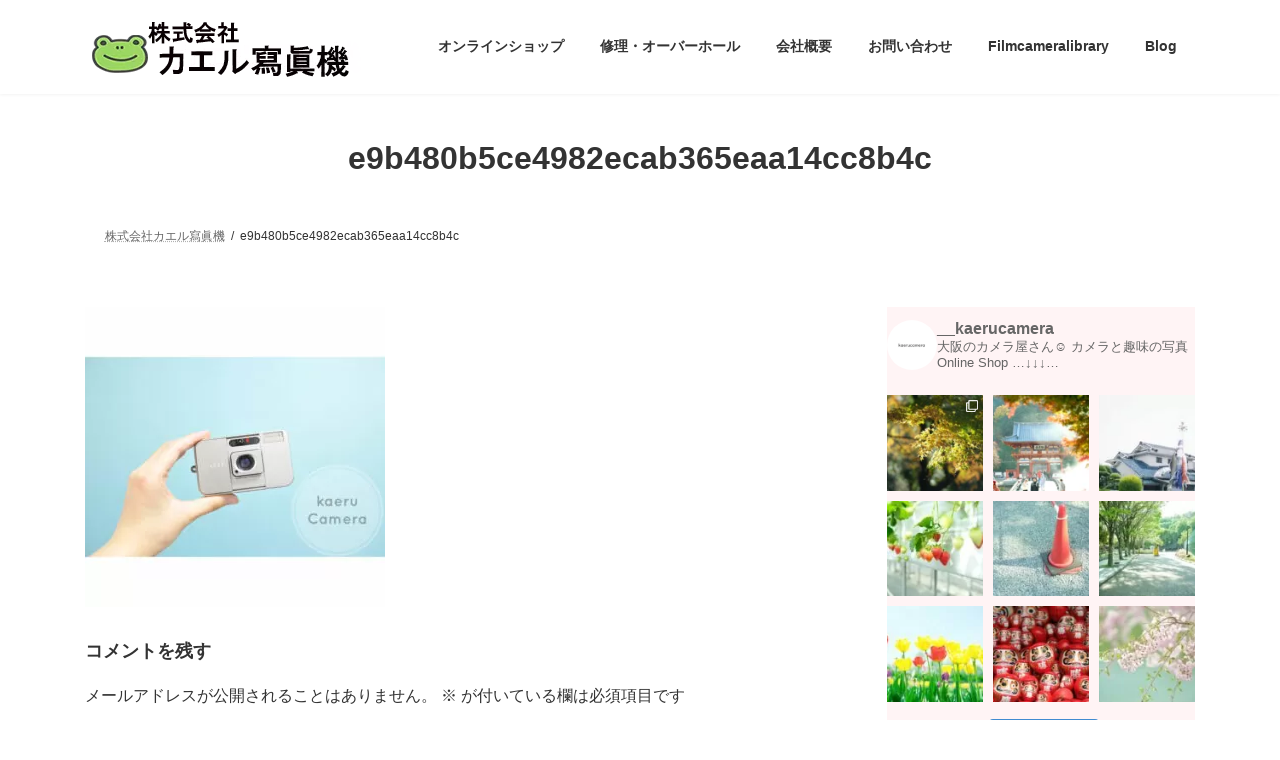

--- FILE ---
content_type: text/html; charset=UTF-8
request_url: https://www.kaerushashinki.co.jp/filmcameralibrary/fujifilm/fujifilmtiara2/e9b480b5ce4982ecab365eaa14cc8b4c/
body_size: 19285
content:
<!DOCTYPE html>
<html dir="ltr" lang="ja">
<head>
<!-- wexal_pst_init.js does not exist -->
<!-- engagement_delay.js does not exist -->
<link rel="dns-prefetch" href="//code.typesquare.com/">
<link rel="preconnect" href="//code.typesquare.com/">
<meta charset="utf-8">
<meta http-equiv="X-UA-Compatible" content="IE=edge">
<meta name="viewport" content="width=device-width, initial-scale=1">
<title>e9b480b5ce4982ecab365eaa14cc8b4c | 株式会社 カエル寫眞機</title>
<!-- All in One SEO 4.9.3 - aioseo.com -->
<meta name="robots" content="max-snippet:-1, max-image-preview:large, max-video-preview:-1"/>
<link rel="canonical" href="https://www.kaerushashinki.co.jp/filmcameralibrary/fujifilm/fujifilmtiara2/e9b480b5ce4982ecab365eaa14cc8b4c/"/>
<meta name="generator" content="All in One SEO (AIOSEO) 4.9.3"/>
<script type="application/ld+json" class="aioseo-schema">
			{"@context":"https:\/\/schema.org","@graph":[{"@type":"BreadcrumbList","@id":"https:\/\/www.kaerushashinki.co.jp\/filmcameralibrary\/fujifilm\/fujifilmtiara2\/e9b480b5ce4982ecab365eaa14cc8b4c\/#breadcrumblist","itemListElement":[{"@type":"ListItem","@id":"https:\/\/www.kaerushashinki.co.jp#listItem","position":1,"name":"\u30db\u30fc\u30e0","item":"https:\/\/www.kaerushashinki.co.jp","nextItem":{"@type":"ListItem","@id":"https:\/\/www.kaerushashinki.co.jp\/filmcameralibrary\/fujifilm\/fujifilmtiara2\/e9b480b5ce4982ecab365eaa14cc8b4c\/#listItem","name":"e9b480b5ce4982ecab365eaa14cc8b4c"}},{"@type":"ListItem","@id":"https:\/\/www.kaerushashinki.co.jp\/filmcameralibrary\/fujifilm\/fujifilmtiara2\/e9b480b5ce4982ecab365eaa14cc8b4c\/#listItem","position":2,"name":"e9b480b5ce4982ecab365eaa14cc8b4c","previousItem":{"@type":"ListItem","@id":"https:\/\/www.kaerushashinki.co.jp#listItem","name":"\u30db\u30fc\u30e0"}}]},{"@type":"ItemPage","@id":"https:\/\/www.kaerushashinki.co.jp\/filmcameralibrary\/fujifilm\/fujifilmtiara2\/e9b480b5ce4982ecab365eaa14cc8b4c\/#itempage","url":"https:\/\/www.kaerushashinki.co.jp\/filmcameralibrary\/fujifilm\/fujifilmtiara2\/e9b480b5ce4982ecab365eaa14cc8b4c\/","name":"e9b480b5ce4982ecab365eaa14cc8b4c | \u682a\u5f0f\u4f1a\u793e \u30ab\u30a8\u30eb\u5beb\u771e\u6a5f","inLanguage":"ja","isPartOf":{"@id":"https:\/\/www.kaerushashinki.co.jp\/#website"},"breadcrumb":{"@id":"https:\/\/www.kaerushashinki.co.jp\/filmcameralibrary\/fujifilm\/fujifilmtiara2\/e9b480b5ce4982ecab365eaa14cc8b4c\/#breadcrumblist"},"author":{"@id":"https:\/\/www.kaerushashinki.co.jp\/author\/s3jvxdr7\/#author"},"creator":{"@id":"https:\/\/www.kaerushashinki.co.jp\/author\/s3jvxdr7\/#author"},"datePublished":"2021-07-18T16:31:37+09:00","dateModified":"2021-07-18T16:32:09+09:00"},{"@type":"Organization","@id":"https:\/\/www.kaerushashinki.co.jp\/#organization","name":"\u682a\u5f0f\u4f1a\u793e\u30ab\u30a8\u30eb\u5beb\u771e\u6a5f","description":"\u30d5\u30a3\u30eb\u30e0\u30ab\u30e1\u30e9\u5c02\u9580\u5e97","url":"https:\/\/www.kaerushashinki.co.jp\/","telephone":"+81726484999","logo":{"@type":"ImageObject","url":"https:\/\/www.kaerushashinki.co.jp\/wp-content\/uploads\/2020\/05\/cropped-248761154eee03c0c19ce38e71c40417.png","@id":"https:\/\/www.kaerushashinki.co.jp\/filmcameralibrary\/fujifilm\/fujifilmtiara2\/e9b480b5ce4982ecab365eaa14cc8b4c\/#organizationLogo","width":512,"height":512},"image":{"@id":"https:\/\/www.kaerushashinki.co.jp\/filmcameralibrary\/fujifilm\/fujifilmtiara2\/e9b480b5ce4982ecab365eaa14cc8b4c\/#organizationLogo"}},{"@type":"Person","@id":"https:\/\/www.kaerushashinki.co.jp\/author\/s3jvxdr7\/#author","url":"https:\/\/www.kaerushashinki.co.jp\/author\/s3jvxdr7\/","name":"\u682a\u5f0f\u4f1a\u793e\u30ab\u30a8\u30eb\u5beb\u771e\u6a5f","image":{"@type":"ImageObject","@id":"https:\/\/www.kaerushashinki.co.jp\/filmcameralibrary\/fujifilm\/fujifilmtiara2\/e9b480b5ce4982ecab365eaa14cc8b4c\/#authorImage","url":"https:\/\/secure.gravatar.com\/avatar\/cc33ab009a85261040f6fd4ad7133478ab1c14bb1f1128d1202d768563f5874b?s=96&d=mm&r=g","width":96,"height":96,"caption":"\u682a\u5f0f\u4f1a\u793e\u30ab\u30a8\u30eb\u5beb\u771e\u6a5f"}},{"@type":"WebSite","@id":"https:\/\/www.kaerushashinki.co.jp\/#website","url":"https:\/\/www.kaerushashinki.co.jp\/","name":"\u682a\u5f0f\u4f1a\u793e \u30ab\u30a8\u30eb\u5beb\u771e\u6a5f","description":"\u30d5\u30a3\u30eb\u30e0\u30ab\u30e1\u30e9\u5c02\u9580\u5e97","inLanguage":"ja","publisher":{"@id":"https:\/\/www.kaerushashinki.co.jp\/#organization"}}]}
		</script>
<!-- All in One SEO -->
<link rel='dns-prefetch' href='//code.typesquare.com'/>
<link rel="alternate" type="application/rss+xml" title="株式会社 カエル寫眞機 &raquo; e9b480b5ce4982ecab365eaa14cc8b4c のコメントのフィード" href="https://www.kaerushashinki.co.jp/filmcameralibrary/fujifilm/fujifilmtiara2/e9b480b5ce4982ecab365eaa14cc8b4c/feed/"/>
<meta name="description" content=""/>	<!-- This site uses the Google Analytics by MonsterInsights plugin v9.11.1 - Using Analytics tracking - https://www.monsterinsights.com/ -->
<!-- Note: MonsterInsights is not currently configured on this site. The site owner needs to authenticate with Google Analytics in the MonsterInsights settings panel. -->
<!-- No tracking code set -->
<!-- / Google Analytics by MonsterInsights -->
<style id='wp-img-auto-sizes-contain-inline-css' type='text/css'>
img:is([sizes=auto i],[sizes^="auto," i]){contain-intrinsic-size:3000px 1500px}
/*# sourceURL=wp-img-auto-sizes-contain-inline-css */
</style>
<link rel='preload' id='sbi_styles-css-preload' href='https://www.kaerushashinki.co.jp/wp-content/plugins/instagram-feed/css/sbi-styles.min.css?ver=6.10.0' as='style' onload="this.onload=null;this.rel='stylesheet'"/>
<link rel='stylesheet' id='sbi_styles-css' href='https://www.kaerushashinki.co.jp/wp-content/plugins/instagram-feed/css/sbi-styles.min.css?ver=6.10.0' media='print' onload="this.media='all'; this.onload=null;">
<link rel='preload' id='vkExUnit_common_style-css-preload' href='https://www.kaerushashinki.co.jp/wp-content/plugins/vk-all-in-one-expansion-unit/assets/css/vkExUnit_style.css?ver=9.113.0.1' as='style' onload="this.onload=null;this.rel='stylesheet'"/>
<link rel='stylesheet' id='vkExUnit_common_style-css' href='https://www.kaerushashinki.co.jp/wp-content/plugins/vk-all-in-one-expansion-unit/assets/css/vkExUnit_style.css?ver=9.113.0.1' media='print' onload="this.media='all'; this.onload=null;">
<style id='vkExUnit_common_style-inline-css' type='text/css'>
:root {--ver_page_top_button_url:url(https://www.kaerushashinki.co.jp/wp-content/plugins/vk-all-in-one-expansion-unit/assets/images/to-top-btn-icon.svg);}@font-face {font-weight: normal;font-style: normal;font-family: "vk_sns";src: url("https://www.kaerushashinki.co.jp/wp-content/plugins/vk-all-in-one-expansion-unit/inc/sns/icons/fonts/vk_sns.eot?-bq20cj");src: url("https://www.kaerushashinki.co.jp/wp-content/plugins/vk-all-in-one-expansion-unit/inc/sns/icons/fonts/vk_sns.eot?#iefix-bq20cj") format("embedded-opentype"),url("https://www.kaerushashinki.co.jp/wp-content/plugins/vk-all-in-one-expansion-unit/inc/sns/icons/fonts/vk_sns.woff?-bq20cj") format("woff"),url("https://www.kaerushashinki.co.jp/wp-content/plugins/vk-all-in-one-expansion-unit/inc/sns/icons/fonts/vk_sns.ttf?-bq20cj") format("truetype"),url("https://www.kaerushashinki.co.jp/wp-content/plugins/vk-all-in-one-expansion-unit/inc/sns/icons/fonts/vk_sns.svg?-bq20cj#vk_sns") format("svg");}
.veu_promotion-alert__content--text {border: 1px solid rgba(0,0,0,0.125);padding: 0.5em 1em;border-radius: var(--vk-size-radius);margin-bottom: var(--vk-margin-block-bottom);font-size: 0.875rem;}/* Alert Content部分に段落タグを入れた場合に最後の段落の余白を0にする */.veu_promotion-alert__content--text p:last-of-type{margin-bottom:0;margin-top: 0;}
/*# sourceURL=vkExUnit_common_style-inline-css */
</style>
<style id='wp-block-library-inline-css' type='text/css'>
:root{--wp-block-synced-color:#7a00df;--wp-block-synced-color--rgb:122,0,223;--wp-bound-block-color:var(--wp-block-synced-color);--wp-editor-canvas-background:#ddd;--wp-admin-theme-color:#007cba;--wp-admin-theme-color--rgb:0,124,186;--wp-admin-theme-color-darker-10:#006ba1;--wp-admin-theme-color-darker-10--rgb:0,107,160.5;--wp-admin-theme-color-darker-20:#005a87;--wp-admin-theme-color-darker-20--rgb:0,90,135;--wp-admin-border-width-focus:2px}@media (min-resolution:192dpi){:root{--wp-admin-border-width-focus:1.5px}}.wp-element-button{cursor:pointer}:root .has-very-light-gray-background-color{background-color:#eee}:root .has-very-dark-gray-background-color{background-color:#313131}:root .has-very-light-gray-color{color:#eee}:root .has-very-dark-gray-color{color:#313131}:root .has-vivid-green-cyan-to-vivid-cyan-blue-gradient-background{background:linear-gradient(135deg,#00d084,#0693e3)}:root .has-purple-crush-gradient-background{background:linear-gradient(135deg,#34e2e4,#4721fb 50%,#ab1dfe)}:root .has-hazy-dawn-gradient-background{background:linear-gradient(135deg,#faaca8,#dad0ec)}:root .has-subdued-olive-gradient-background{background:linear-gradient(135deg,#fafae1,#67a671)}:root .has-atomic-cream-gradient-background{background:linear-gradient(135deg,#fdd79a,#004a59)}:root .has-nightshade-gradient-background{background:linear-gradient(135deg,#330968,#31cdcf)}:root .has-midnight-gradient-background{background:linear-gradient(135deg,#020381,#2874fc)}:root{--wp--preset--font-size--normal:16px;--wp--preset--font-size--huge:42px}.has-regular-font-size{font-size:1em}.has-larger-font-size{font-size:2.625em}.has-normal-font-size{font-size:var(--wp--preset--font-size--normal)}.has-huge-font-size{font-size:var(--wp--preset--font-size--huge)}.has-text-align-center{text-align:center}.has-text-align-left{text-align:left}.has-text-align-right{text-align:right}.has-fit-text{white-space:nowrap!important}#end-resizable-editor-section{display:none}.aligncenter{clear:both}.items-justified-left{justify-content:flex-start}.items-justified-center{justify-content:center}.items-justified-right{justify-content:flex-end}.items-justified-space-between{justify-content:space-between}.screen-reader-text{border:0;clip-path:inset(50%);height:1px;margin:-1px;overflow:hidden;padding:0;position:absolute;width:1px;word-wrap:normal!important}.screen-reader-text:focus{background-color:#ddd;clip-path:none;color:#444;display:block;font-size:1em;height:auto;left:5px;line-height:normal;padding:15px 23px 14px;text-decoration:none;top:5px;width:auto;z-index:100000}html :where(.has-border-color){border-style:solid}html :where([style*=border-top-color]){border-top-style:solid}html :where([style*=border-right-color]){border-right-style:solid}html :where([style*=border-bottom-color]){border-bottom-style:solid}html :where([style*=border-left-color]){border-left-style:solid}html :where([style*=border-width]){border-style:solid}html :where([style*=border-top-width]){border-top-style:solid}html :where([style*=border-right-width]){border-right-style:solid}html :where([style*=border-bottom-width]){border-bottom-style:solid}html :where([style*=border-left-width]){border-left-style:solid}html :where(img[class*=wp-image-]){height:auto;max-width:100%}:where(figure){margin:0 0 1em}html :where(.is-position-sticky){--wp-admin--admin-bar--position-offset:var(--wp-admin--admin-bar--height,0px)}@media screen and (max-width:600px){html :where(.is-position-sticky){--wp-admin--admin-bar--position-offset:0px}}
.vk-cols--reverse{flex-direction:row-reverse}.vk-cols--hasbtn{margin-bottom:0}.vk-cols--hasbtn>.row>.vk_gridColumn_item,.vk-cols--hasbtn>.wp-block-column{position:relative;padding-bottom:3em}.vk-cols--hasbtn>.row>.vk_gridColumn_item>.wp-block-buttons,.vk-cols--hasbtn>.row>.vk_gridColumn_item>.vk_button,.vk-cols--hasbtn>.wp-block-column>.wp-block-buttons,.vk-cols--hasbtn>.wp-block-column>.vk_button{position:absolute;bottom:0;width:100%}.vk-cols--fit.wp-block-columns{gap:0}.vk-cols--fit.wp-block-columns,.vk-cols--fit.wp-block-columns:not(.is-not-stacked-on-mobile){margin-top:0;margin-bottom:0;justify-content:space-between}.vk-cols--fit.wp-block-columns>.wp-block-column *:last-child,.vk-cols--fit.wp-block-columns:not(.is-not-stacked-on-mobile)>.wp-block-column *:last-child{margin-bottom:0}.vk-cols--fit.wp-block-columns>.wp-block-column>.wp-block-cover,.vk-cols--fit.wp-block-columns:not(.is-not-stacked-on-mobile)>.wp-block-column>.wp-block-cover{margin-top:0}.vk-cols--fit.wp-block-columns.has-background,.vk-cols--fit.wp-block-columns:not(.is-not-stacked-on-mobile).has-background{padding:0}@media(max-width: 599px){.vk-cols--fit.wp-block-columns:not(.has-background)>.wp-block-column:not(.has-background),.vk-cols--fit.wp-block-columns:not(.is-not-stacked-on-mobile):not(.has-background)>.wp-block-column:not(.has-background){padding-left:0 !important;padding-right:0 !important}}@media(min-width: 782px){.vk-cols--fit.wp-block-columns .block-editor-block-list__block.wp-block-column:not(:first-child),.vk-cols--fit.wp-block-columns>.wp-block-column:not(:first-child),.vk-cols--fit.wp-block-columns:not(.is-not-stacked-on-mobile) .block-editor-block-list__block.wp-block-column:not(:first-child),.vk-cols--fit.wp-block-columns:not(.is-not-stacked-on-mobile)>.wp-block-column:not(:first-child){margin-left:0}}@media(min-width: 600px)and (max-width: 781px){.vk-cols--fit.wp-block-columns .wp-block-column:nth-child(2n),.vk-cols--fit.wp-block-columns:not(.is-not-stacked-on-mobile) .wp-block-column:nth-child(2n){margin-left:0}.vk-cols--fit.wp-block-columns .wp-block-column:not(:only-child),.vk-cols--fit.wp-block-columns:not(.is-not-stacked-on-mobile) .wp-block-column:not(:only-child){flex-basis:50% !important}}.vk-cols--fit--gap1.wp-block-columns{gap:1px}@media(min-width: 600px)and (max-width: 781px){.vk-cols--fit--gap1.wp-block-columns .wp-block-column:not(:only-child){flex-basis:calc(50% - 1px) !important}}.vk-cols--fit.vk-cols--grid>.block-editor-block-list__block,.vk-cols--fit.vk-cols--grid>.wp-block-column,.vk-cols--fit.vk-cols--grid:not(.is-not-stacked-on-mobile)>.block-editor-block-list__block,.vk-cols--fit.vk-cols--grid:not(.is-not-stacked-on-mobile)>.wp-block-column{flex-basis:50%;box-sizing:border-box}@media(max-width: 599px){.vk-cols--fit.vk-cols--grid.vk-cols--grid--alignfull>.wp-block-column:nth-child(2)>.wp-block-cover,.vk-cols--fit.vk-cols--grid.vk-cols--grid--alignfull>.wp-block-column:nth-child(2)>.vk_outer,.vk-cols--fit.vk-cols--grid:not(.is-not-stacked-on-mobile).vk-cols--grid--alignfull>.wp-block-column:nth-child(2)>.wp-block-cover,.vk-cols--fit.vk-cols--grid:not(.is-not-stacked-on-mobile).vk-cols--grid--alignfull>.wp-block-column:nth-child(2)>.vk_outer{width:100vw;margin-right:calc((100% - 100vw)/2);margin-left:calc((100% - 100vw)/2)}}@media(min-width: 600px){.vk-cols--fit.vk-cols--grid.vk-cols--grid--alignfull>.wp-block-column:nth-child(2)>.wp-block-cover,.vk-cols--fit.vk-cols--grid.vk-cols--grid--alignfull>.wp-block-column:nth-child(2)>.vk_outer,.vk-cols--fit.vk-cols--grid:not(.is-not-stacked-on-mobile).vk-cols--grid--alignfull>.wp-block-column:nth-child(2)>.wp-block-cover,.vk-cols--fit.vk-cols--grid:not(.is-not-stacked-on-mobile).vk-cols--grid--alignfull>.wp-block-column:nth-child(2)>.vk_outer{margin-right:calc(100% - 50vw);width:50vw}}@media(min-width: 600px){.vk-cols--fit.vk-cols--grid.vk-cols--grid--alignfull.vk-cols--reverse>.wp-block-column,.vk-cols--fit.vk-cols--grid:not(.is-not-stacked-on-mobile).vk-cols--grid--alignfull.vk-cols--reverse>.wp-block-column{margin-left:0;margin-right:0}.vk-cols--fit.vk-cols--grid.vk-cols--grid--alignfull.vk-cols--reverse>.wp-block-column:nth-child(2)>.wp-block-cover,.vk-cols--fit.vk-cols--grid.vk-cols--grid--alignfull.vk-cols--reverse>.wp-block-column:nth-child(2)>.vk_outer,.vk-cols--fit.vk-cols--grid:not(.is-not-stacked-on-mobile).vk-cols--grid--alignfull.vk-cols--reverse>.wp-block-column:nth-child(2)>.wp-block-cover,.vk-cols--fit.vk-cols--grid:not(.is-not-stacked-on-mobile).vk-cols--grid--alignfull.vk-cols--reverse>.wp-block-column:nth-child(2)>.vk_outer{margin-left:calc(100% - 50vw)}}.vk-cols--menu h2,.vk-cols--menu h3,.vk-cols--menu h4,.vk-cols--menu h5{margin-bottom:.2em;text-shadow:#000 0 0 10px}.vk-cols--menu h2:first-child,.vk-cols--menu h3:first-child,.vk-cols--menu h4:first-child,.vk-cols--menu h5:first-child{margin-top:0}.vk-cols--menu p{margin-bottom:1rem;text-shadow:#000 0 0 10px}.vk-cols--menu .wp-block-cover__inner-container:last-child{margin-bottom:0}.vk-cols--fitbnrs .wp-block-column .wp-block-cover:hover img{filter:unset}.vk-cols--fitbnrs .wp-block-column .wp-block-cover:hover{background-color:unset}.vk-cols--fitbnrs .wp-block-column .wp-block-cover:hover .wp-block-cover__image-background{filter:unset !important}.vk-cols--fitbnrs .wp-block-cover .wp-block-cover__inner-container{position:absolute;height:100%;width:100%}.vk-cols--fitbnrs .vk_button{height:100%;margin:0}.vk-cols--fitbnrs .vk_button .vk_button_btn,.vk-cols--fitbnrs .vk_button .btn{height:100%;width:100%;border:none;box-shadow:none;background-color:unset !important;transition:unset}.vk-cols--fitbnrs .vk_button .vk_button_btn:hover,.vk-cols--fitbnrs .vk_button .btn:hover{transition:unset}.vk-cols--fitbnrs .vk_button .vk_button_btn:after,.vk-cols--fitbnrs .vk_button .btn:after{border:none}.vk-cols--fitbnrs .vk_button .vk_button_link_txt{width:100%;position:absolute;top:50%;left:50%;transform:translateY(-50%) translateX(-50%);font-size:2rem;text-shadow:#000 0 0 10px}.vk-cols--fitbnrs .vk_button .vk_button_link_subCaption{width:100%;position:absolute;top:calc(50% + 2.2em);left:50%;transform:translateY(-50%) translateX(-50%);text-shadow:#000 0 0 10px}@media(min-width: 992px){.vk-cols--media.wp-block-columns{gap:3rem}}.vk-fit-map figure{margin-bottom:0}.vk-fit-map iframe{position:relative;margin-bottom:0;display:block;max-height:400px;width:100vw}.vk-fit-map:is(.alignfull,.alignwide) div{max-width:100%}.vk-table--th--width25 :where(tr>*:first-child){width:25%}.vk-table--th--width30 :where(tr>*:first-child){width:30%}.vk-table--th--width35 :where(tr>*:first-child){width:35%}.vk-table--th--width40 :where(tr>*:first-child){width:40%}.vk-table--th--bg-bright :where(tr>*:first-child){background-color:var(--wp--preset--color--bg-secondary, rgba(0, 0, 0, 0.05))}@media(max-width: 599px){.vk-table--mobile-block :is(th,td){width:100%;display:block}.vk-table--mobile-block.wp-block-table table :is(th,td){border-top:none}}.vk-table--width--th25 :where(tr>*:first-child){width:25%}.vk-table--width--th30 :where(tr>*:first-child){width:30%}.vk-table--width--th35 :where(tr>*:first-child){width:35%}.vk-table--width--th40 :where(tr>*:first-child){width:40%}.no-margin{margin:0}@media(max-width: 599px){.wp-block-image.vk-aligncenter--mobile>.alignright{float:none;margin-left:auto;margin-right:auto}.vk-no-padding-horizontal--mobile{padding-left:0 !important;padding-right:0 !important}}
/* VK Color Palettes */:root{ --wp--preset--color--vk-color-primary:#337ab7}/* --vk-color-primary is deprecated. */:root{ --vk-color-primary: var(--wp--preset--color--vk-color-primary);}:root{ --wp--preset--color--vk-color-primary-dark:#296292}/* --vk-color-primary-dark is deprecated. */:root{ --vk-color-primary-dark: var(--wp--preset--color--vk-color-primary-dark);}:root{ --wp--preset--color--vk-color-primary-vivid:#3886c9}/* --vk-color-primary-vivid is deprecated. */:root{ --vk-color-primary-vivid: var(--wp--preset--color--vk-color-primary-vivid);}

/*# sourceURL=wp-block-library-inline-css */
</style><style id='wp-block-image-inline-css' type='text/css'>
.wp-block-image>a,.wp-block-image>figure>a{display:inline-block}.wp-block-image img{box-sizing:border-box;height:auto;max-width:100%;vertical-align:bottom}@media not (prefers-reduced-motion){.wp-block-image img.hide{visibility:hidden}.wp-block-image img.show{animation:show-content-image .4s}}.wp-block-image[style*=border-radius] img,.wp-block-image[style*=border-radius]>a{border-radius:inherit}.wp-block-image.has-custom-border img{box-sizing:border-box}.wp-block-image.aligncenter{text-align:center}.wp-block-image.alignfull>a,.wp-block-image.alignwide>a{width:100%}.wp-block-image.alignfull img,.wp-block-image.alignwide img{height:auto;width:100%}.wp-block-image .aligncenter,.wp-block-image .alignleft,.wp-block-image .alignright,.wp-block-image.aligncenter,.wp-block-image.alignleft,.wp-block-image.alignright{display:table}.wp-block-image .aligncenter>figcaption,.wp-block-image .alignleft>figcaption,.wp-block-image .alignright>figcaption,.wp-block-image.aligncenter>figcaption,.wp-block-image.alignleft>figcaption,.wp-block-image.alignright>figcaption{caption-side:bottom;display:table-caption}.wp-block-image .alignleft{float:left;margin:.5em 1em .5em 0}.wp-block-image .alignright{float:right;margin:.5em 0 .5em 1em}.wp-block-image .aligncenter{margin-left:auto;margin-right:auto}.wp-block-image :where(figcaption){margin-bottom:1em;margin-top:.5em}.wp-block-image.is-style-circle-mask img{border-radius:9999px}@supports ((-webkit-mask-image:none) or (mask-image:none)) or (-webkit-mask-image:none){.wp-block-image.is-style-circle-mask img{border-radius:0;-webkit-mask-image:url('data:image/svg+xml;utf8,<svg viewBox="0 0 100 100" xmlns="http://www.w3.org/2000/svg"><circle cx="50" cy="50" r="50"/></svg>');mask-image:url('data:image/svg+xml;utf8,<svg viewBox="0 0 100 100" xmlns="http://www.w3.org/2000/svg"><circle cx="50" cy="50" r="50"/></svg>');mask-mode:alpha;-webkit-mask-position:center;mask-position:center;-webkit-mask-repeat:no-repeat;mask-repeat:no-repeat;-webkit-mask-size:contain;mask-size:contain}}:root :where(.wp-block-image.is-style-rounded img,.wp-block-image .is-style-rounded img){border-radius:9999px}.wp-block-image figure{margin:0}.wp-lightbox-container{display:flex;flex-direction:column;position:relative}.wp-lightbox-container img{cursor:zoom-in}.wp-lightbox-container img:hover+button{opacity:1}.wp-lightbox-container button{align-items:center;backdrop-filter:blur(16px) saturate(180%);background-color:#5a5a5a40;border:none;border-radius:4px;cursor:zoom-in;display:flex;height:20px;justify-content:center;opacity:0;padding:0;position:absolute;right:16px;text-align:center;top:16px;width:20px;z-index:100}@media not (prefers-reduced-motion){.wp-lightbox-container button{transition:opacity .2s ease}}.wp-lightbox-container button:focus-visible{outline:3px auto #5a5a5a40;outline:3px auto -webkit-focus-ring-color;outline-offset:3px}.wp-lightbox-container button:hover{cursor:pointer;opacity:1}.wp-lightbox-container button:focus{opacity:1}.wp-lightbox-container button:focus,.wp-lightbox-container button:hover,.wp-lightbox-container button:not(:hover):not(:active):not(.has-background){background-color:#5a5a5a40;border:none}.wp-lightbox-overlay{box-sizing:border-box;cursor:zoom-out;height:100vh;left:0;overflow:hidden;position:fixed;top:0;visibility:hidden;width:100%;z-index:100000}.wp-lightbox-overlay .close-button{align-items:center;cursor:pointer;display:flex;justify-content:center;min-height:40px;min-width:40px;padding:0;position:absolute;right:calc(env(safe-area-inset-right) + 16px);top:calc(env(safe-area-inset-top) + 16px);z-index:5000000}.wp-lightbox-overlay .close-button:focus,.wp-lightbox-overlay .close-button:hover,.wp-lightbox-overlay .close-button:not(:hover):not(:active):not(.has-background){background:none;border:none}.wp-lightbox-overlay .lightbox-image-container{height:var(--wp--lightbox-container-height);left:50%;overflow:hidden;position:absolute;top:50%;transform:translate(-50%,-50%);transform-origin:top left;width:var(--wp--lightbox-container-width);z-index:9999999999}.wp-lightbox-overlay .wp-block-image{align-items:center;box-sizing:border-box;display:flex;height:100%;justify-content:center;margin:0;position:relative;transform-origin:0 0;width:100%;z-index:3000000}.wp-lightbox-overlay .wp-block-image img{height:var(--wp--lightbox-image-height);min-height:var(--wp--lightbox-image-height);min-width:var(--wp--lightbox-image-width);width:var(--wp--lightbox-image-width)}.wp-lightbox-overlay .wp-block-image figcaption{display:none}.wp-lightbox-overlay button{background:none;border:none}.wp-lightbox-overlay .scrim{background-color:#fff;height:100%;opacity:.9;position:absolute;width:100%;z-index:2000000}.wp-lightbox-overlay.active{visibility:visible}@media not (prefers-reduced-motion){.wp-lightbox-overlay.active{animation:turn-on-visibility .25s both}.wp-lightbox-overlay.active img{animation:turn-on-visibility .35s both}.wp-lightbox-overlay.show-closing-animation:not(.active){animation:turn-off-visibility .35s both}.wp-lightbox-overlay.show-closing-animation:not(.active) img{animation:turn-off-visibility .25s both}.wp-lightbox-overlay.zoom.active{animation:none;opacity:1;visibility:visible}.wp-lightbox-overlay.zoom.active .lightbox-image-container{animation:lightbox-zoom-in .4s}.wp-lightbox-overlay.zoom.active .lightbox-image-container img{animation:none}.wp-lightbox-overlay.zoom.active .scrim{animation:turn-on-visibility .4s forwards}.wp-lightbox-overlay.zoom.show-closing-animation:not(.active){animation:none}.wp-lightbox-overlay.zoom.show-closing-animation:not(.active) .lightbox-image-container{animation:lightbox-zoom-out .4s}.wp-lightbox-overlay.zoom.show-closing-animation:not(.active) .lightbox-image-container img{animation:none}.wp-lightbox-overlay.zoom.show-closing-animation:not(.active) .scrim{animation:turn-off-visibility .4s forwards}}@keyframes show-content-image{0%{visibility:hidden}99%{visibility:hidden}to{visibility:visible}}@keyframes turn-on-visibility{0%{opacity:0}to{opacity:1}}@keyframes turn-off-visibility{0%{opacity:1;visibility:visible}99%{opacity:0;visibility:visible}to{opacity:0;visibility:hidden}}@keyframes lightbox-zoom-in{0%{transform:translate(calc((-100vw + var(--wp--lightbox-scrollbar-width))/2 + var(--wp--lightbox-initial-left-position)),calc(-50vh + var(--wp--lightbox-initial-top-position))) scale(var(--wp--lightbox-scale))}to{transform:translate(-50%,-50%) scale(1)}}@keyframes lightbox-zoom-out{0%{transform:translate(-50%,-50%) scale(1);visibility:visible}99%{visibility:visible}to{transform:translate(calc((-100vw + var(--wp--lightbox-scrollbar-width))/2 + var(--wp--lightbox-initial-left-position)),calc(-50vh + var(--wp--lightbox-initial-top-position))) scale(var(--wp--lightbox-scale));visibility:hidden}}
/*# sourceURL=https://www.kaerushashinki.co.jp/wp-includes/blocks/image/style.min.css */
</style>
<style id='wp-block-paragraph-inline-css' type='text/css'>
.is-small-text{font-size:.875em}.is-regular-text{font-size:1em}.is-large-text{font-size:2.25em}.is-larger-text{font-size:3em}.has-drop-cap:not(:focus):first-letter{float:left;font-size:8.4em;font-style:normal;font-weight:100;line-height:.68;margin:.05em .1em 0 0;text-transform:uppercase}body.rtl .has-drop-cap:not(:focus):first-letter{float:none;margin-left:.1em}p.has-drop-cap.has-background{overflow:hidden}:root :where(p.has-background){padding:1.25em 2.375em}:where(p.has-text-color:not(.has-link-color)) a{color:inherit}p.has-text-align-left[style*="writing-mode:vertical-lr"],p.has-text-align-right[style*="writing-mode:vertical-rl"]{rotate:180deg}
/*# sourceURL=https://www.kaerushashinki.co.jp/wp-includes/blocks/paragraph/style.min.css */
</style>
<style id='global-styles-inline-css' type='text/css'>
:root{--wp--preset--aspect-ratio--square: 1;--wp--preset--aspect-ratio--4-3: 4/3;--wp--preset--aspect-ratio--3-4: 3/4;--wp--preset--aspect-ratio--3-2: 3/2;--wp--preset--aspect-ratio--2-3: 2/3;--wp--preset--aspect-ratio--16-9: 16/9;--wp--preset--aspect-ratio--9-16: 9/16;--wp--preset--color--black: #000000;--wp--preset--color--cyan-bluish-gray: #abb8c3;--wp--preset--color--white: #ffffff;--wp--preset--color--pale-pink: #f78da7;--wp--preset--color--vivid-red: #cf2e2e;--wp--preset--color--luminous-vivid-orange: #ff6900;--wp--preset--color--luminous-vivid-amber: #fcb900;--wp--preset--color--light-green-cyan: #7bdcb5;--wp--preset--color--vivid-green-cyan: #00d084;--wp--preset--color--pale-cyan-blue: #8ed1fc;--wp--preset--color--vivid-cyan-blue: #0693e3;--wp--preset--color--vivid-purple: #9b51e0;--wp--preset--color--vk-color-primary: #337ab7;--wp--preset--color--vk-color-primary-dark: #296292;--wp--preset--color--vk-color-primary-vivid: #3886c9;--wp--preset--gradient--vivid-cyan-blue-to-vivid-purple: linear-gradient(135deg,rgba(6,147,227,1) 0%,rgb(155,81,224) 100%);--wp--preset--gradient--light-green-cyan-to-vivid-green-cyan: linear-gradient(135deg,rgb(122,220,180) 0%,rgb(0,208,130) 100%);--wp--preset--gradient--luminous-vivid-amber-to-luminous-vivid-orange: linear-gradient(135deg,rgba(252,185,0,1) 0%,rgba(255,105,0,1) 100%);--wp--preset--gradient--luminous-vivid-orange-to-vivid-red: linear-gradient(135deg,rgba(255,105,0,1) 0%,rgb(207,46,46) 100%);--wp--preset--gradient--very-light-gray-to-cyan-bluish-gray: linear-gradient(135deg,rgb(238,238,238) 0%,rgb(169,184,195) 100%);--wp--preset--gradient--cool-to-warm-spectrum: linear-gradient(135deg,rgb(74,234,220) 0%,rgb(151,120,209) 20%,rgb(207,42,186) 40%,rgb(238,44,130) 60%,rgb(251,105,98) 80%,rgb(254,248,76) 100%);--wp--preset--gradient--blush-light-purple: linear-gradient(135deg,rgb(255,206,236) 0%,rgb(152,150,240) 100%);--wp--preset--gradient--blush-bordeaux: linear-gradient(135deg,rgb(254,205,165) 0%,rgb(254,45,45) 50%,rgb(107,0,62) 100%);--wp--preset--gradient--luminous-dusk: linear-gradient(135deg,rgb(255,203,112) 0%,rgb(199,81,192) 50%,rgb(65,88,208) 100%);--wp--preset--gradient--pale-ocean: linear-gradient(135deg,rgb(255,245,203) 0%,rgb(182,227,212) 50%,rgb(51,167,181) 100%);--wp--preset--gradient--electric-grass: linear-gradient(135deg,rgb(202,248,128) 0%,rgb(113,206,126) 100%);--wp--preset--gradient--midnight: linear-gradient(135deg,rgb(2,3,129) 0%,rgb(40,116,252) 100%);--wp--preset--gradient--vivid-green-cyan-to-vivid-cyan-blue: linear-gradient(135deg,rgba(0,208,132,1) 0%,rgba(6,147,227,1) 100%);--wp--preset--font-size--small: 14px;--wp--preset--font-size--medium: 20px;--wp--preset--font-size--large: 24px;--wp--preset--font-size--x-large: 42px;--wp--preset--font-size--regular: 16px;--wp--preset--font-size--huge: 36px;--wp--preset--spacing--20: 0.44rem;--wp--preset--spacing--30: 0.67rem;--wp--preset--spacing--40: 1rem;--wp--preset--spacing--50: 1.5rem;--wp--preset--spacing--60: 2.25rem;--wp--preset--spacing--70: 3.38rem;--wp--preset--spacing--80: 5.06rem;--wp--preset--shadow--natural: 6px 6px 9px rgba(0, 0, 0, 0.2);--wp--preset--shadow--deep: 12px 12px 50px rgba(0, 0, 0, 0.4);--wp--preset--shadow--sharp: 6px 6px 0px rgba(0, 0, 0, 0.2);--wp--preset--shadow--outlined: 6px 6px 0px -3px rgb(255, 255, 255), 6px 6px rgb(0, 0, 0);--wp--preset--shadow--crisp: 6px 6px 0px rgb(0, 0, 0);}:where(.is-layout-flex){gap: 0.5em;}:where(.is-layout-grid){gap: 0.5em;}body .is-layout-flex{display: flex;}.is-layout-flex{flex-wrap: wrap;align-items: center;}.is-layout-flex > :is(*, div){margin: 0;}body .is-layout-grid{display: grid;}.is-layout-grid > :is(*, div){margin: 0;}:where(.wp-block-columns.is-layout-flex){gap: 2em;}:where(.wp-block-columns.is-layout-grid){gap: 2em;}:where(.wp-block-post-template.is-layout-flex){gap: 1.25em;}:where(.wp-block-post-template.is-layout-grid){gap: 1.25em;}.has-black-color{color: var(--wp--preset--color--black) !important;}.has-cyan-bluish-gray-color{color: var(--wp--preset--color--cyan-bluish-gray) !important;}.has-white-color{color: var(--wp--preset--color--white) !important;}.has-pale-pink-color{color: var(--wp--preset--color--pale-pink) !important;}.has-vivid-red-color{color: var(--wp--preset--color--vivid-red) !important;}.has-luminous-vivid-orange-color{color: var(--wp--preset--color--luminous-vivid-orange) !important;}.has-luminous-vivid-amber-color{color: var(--wp--preset--color--luminous-vivid-amber) !important;}.has-light-green-cyan-color{color: var(--wp--preset--color--light-green-cyan) !important;}.has-vivid-green-cyan-color{color: var(--wp--preset--color--vivid-green-cyan) !important;}.has-pale-cyan-blue-color{color: var(--wp--preset--color--pale-cyan-blue) !important;}.has-vivid-cyan-blue-color{color: var(--wp--preset--color--vivid-cyan-blue) !important;}.has-vivid-purple-color{color: var(--wp--preset--color--vivid-purple) !important;}.has-vk-color-primary-color{color: var(--wp--preset--color--vk-color-primary) !important;}.has-vk-color-primary-dark-color{color: var(--wp--preset--color--vk-color-primary-dark) !important;}.has-vk-color-primary-vivid-color{color: var(--wp--preset--color--vk-color-primary-vivid) !important;}.has-black-background-color{background-color: var(--wp--preset--color--black) !important;}.has-cyan-bluish-gray-background-color{background-color: var(--wp--preset--color--cyan-bluish-gray) !important;}.has-white-background-color{background-color: var(--wp--preset--color--white) !important;}.has-pale-pink-background-color{background-color: var(--wp--preset--color--pale-pink) !important;}.has-vivid-red-background-color{background-color: var(--wp--preset--color--vivid-red) !important;}.has-luminous-vivid-orange-background-color{background-color: var(--wp--preset--color--luminous-vivid-orange) !important;}.has-luminous-vivid-amber-background-color{background-color: var(--wp--preset--color--luminous-vivid-amber) !important;}.has-light-green-cyan-background-color{background-color: var(--wp--preset--color--light-green-cyan) !important;}.has-vivid-green-cyan-background-color{background-color: var(--wp--preset--color--vivid-green-cyan) !important;}.has-pale-cyan-blue-background-color{background-color: var(--wp--preset--color--pale-cyan-blue) !important;}.has-vivid-cyan-blue-background-color{background-color: var(--wp--preset--color--vivid-cyan-blue) !important;}.has-vivid-purple-background-color{background-color: var(--wp--preset--color--vivid-purple) !important;}.has-vk-color-primary-background-color{background-color: var(--wp--preset--color--vk-color-primary) !important;}.has-vk-color-primary-dark-background-color{background-color: var(--wp--preset--color--vk-color-primary-dark) !important;}.has-vk-color-primary-vivid-background-color{background-color: var(--wp--preset--color--vk-color-primary-vivid) !important;}.has-black-border-color{border-color: var(--wp--preset--color--black) !important;}.has-cyan-bluish-gray-border-color{border-color: var(--wp--preset--color--cyan-bluish-gray) !important;}.has-white-border-color{border-color: var(--wp--preset--color--white) !important;}.has-pale-pink-border-color{border-color: var(--wp--preset--color--pale-pink) !important;}.has-vivid-red-border-color{border-color: var(--wp--preset--color--vivid-red) !important;}.has-luminous-vivid-orange-border-color{border-color: var(--wp--preset--color--luminous-vivid-orange) !important;}.has-luminous-vivid-amber-border-color{border-color: var(--wp--preset--color--luminous-vivid-amber) !important;}.has-light-green-cyan-border-color{border-color: var(--wp--preset--color--light-green-cyan) !important;}.has-vivid-green-cyan-border-color{border-color: var(--wp--preset--color--vivid-green-cyan) !important;}.has-pale-cyan-blue-border-color{border-color: var(--wp--preset--color--pale-cyan-blue) !important;}.has-vivid-cyan-blue-border-color{border-color: var(--wp--preset--color--vivid-cyan-blue) !important;}.has-vivid-purple-border-color{border-color: var(--wp--preset--color--vivid-purple) !important;}.has-vk-color-primary-border-color{border-color: var(--wp--preset--color--vk-color-primary) !important;}.has-vk-color-primary-dark-border-color{border-color: var(--wp--preset--color--vk-color-primary-dark) !important;}.has-vk-color-primary-vivid-border-color{border-color: var(--wp--preset--color--vk-color-primary-vivid) !important;}.has-vivid-cyan-blue-to-vivid-purple-gradient-background{background: var(--wp--preset--gradient--vivid-cyan-blue-to-vivid-purple) !important;}.has-light-green-cyan-to-vivid-green-cyan-gradient-background{background: var(--wp--preset--gradient--light-green-cyan-to-vivid-green-cyan) !important;}.has-luminous-vivid-amber-to-luminous-vivid-orange-gradient-background{background: var(--wp--preset--gradient--luminous-vivid-amber-to-luminous-vivid-orange) !important;}.has-luminous-vivid-orange-to-vivid-red-gradient-background{background: var(--wp--preset--gradient--luminous-vivid-orange-to-vivid-red) !important;}.has-very-light-gray-to-cyan-bluish-gray-gradient-background{background: var(--wp--preset--gradient--very-light-gray-to-cyan-bluish-gray) !important;}.has-cool-to-warm-spectrum-gradient-background{background: var(--wp--preset--gradient--cool-to-warm-spectrum) !important;}.has-blush-light-purple-gradient-background{background: var(--wp--preset--gradient--blush-light-purple) !important;}.has-blush-bordeaux-gradient-background{background: var(--wp--preset--gradient--blush-bordeaux) !important;}.has-luminous-dusk-gradient-background{background: var(--wp--preset--gradient--luminous-dusk) !important;}.has-pale-ocean-gradient-background{background: var(--wp--preset--gradient--pale-ocean) !important;}.has-electric-grass-gradient-background{background: var(--wp--preset--gradient--electric-grass) !important;}.has-midnight-gradient-background{background: var(--wp--preset--gradient--midnight) !important;}.has-small-font-size{font-size: var(--wp--preset--font-size--small) !important;}.has-medium-font-size{font-size: var(--wp--preset--font-size--medium) !important;}.has-large-font-size{font-size: var(--wp--preset--font-size--large) !important;}.has-x-large-font-size{font-size: var(--wp--preset--font-size--x-large) !important;}
/*# sourceURL=global-styles-inline-css */
</style>
<style id='classic-theme-styles-inline-css' type='text/css'>
/*! This file is auto-generated */
.wp-block-button__link{color:#fff;background-color:#32373c;border-radius:9999px;box-shadow:none;text-decoration:none;padding:calc(.667em + 2px) calc(1.333em + 2px);font-size:1.125em}.wp-block-file__button{background:#32373c;color:#fff;text-decoration:none}
/*# sourceURL=/wp-includes/css/classic-themes.min.css */
</style>
<link rel='preload' id='contact-form-7-css-preload' href='https://www.kaerushashinki.co.jp/wp-content/plugins/contact-form-7/includes/css/styles.css?ver=6.1.4' as='style' onload="this.onload=null;this.rel='stylesheet'"/>
<link rel='stylesheet' id='vk-swiper-style-css' href='https://www.kaerushashinki.co.jp/wp-content/plugins/vk-blocks/vendor/vektor-inc/vk-swiper/src/assets/css/swiper-bundle.min.css?ver=11.0.2' type='text/css' media='all'/>
<link rel='stylesheet' id='lightning-common-style-css' href='https://www.kaerushashinki.co.jp/wp-content/themes/lightning/_g3/assets/css/style.css?ver=15.33.1' type='text/css' media='all'/>
<style id='lightning-common-style-inline-css' type='text/css'>
/* Lightning */:root {--vk-color-primary:#337ab7;--vk-color-primary-dark:#296292;--vk-color-primary-vivid:#3886c9;--g_nav_main_acc_icon_open_url:url(https://www.kaerushashinki.co.jp/wp-content/themes/lightning/_g3/inc/vk-mobile-nav/package/images/vk-menu-acc-icon-open-black.svg);--g_nav_main_acc_icon_close_url: url(https://www.kaerushashinki.co.jp/wp-content/themes/lightning/_g3/inc/vk-mobile-nav/package/images/vk-menu-close-black.svg);--g_nav_sub_acc_icon_open_url: url(https://www.kaerushashinki.co.jp/wp-content/themes/lightning/_g3/inc/vk-mobile-nav/package/images/vk-menu-acc-icon-open-white.svg);--g_nav_sub_acc_icon_close_url: url(https://www.kaerushashinki.co.jp/wp-content/themes/lightning/_g3/inc/vk-mobile-nav/package/images/vk-menu-close-white.svg);}
:root{--swiper-navigation-color: #fff;}
/* vk-mobile-nav */:root {--vk-mobile-nav-menu-btn-bg-src: url("https://www.kaerushashinki.co.jp/wp-content/themes/lightning/_g3/inc/vk-mobile-nav/package/images/vk-menu-btn-black.svg");--vk-mobile-nav-menu-btn-close-bg-src: url("https://www.kaerushashinki.co.jp/wp-content/themes/lightning/_g3/inc/vk-mobile-nav/package/images/vk-menu-close-black.svg");--vk-menu-acc-icon-open-black-bg-src: url("https://www.kaerushashinki.co.jp/wp-content/themes/lightning/_g3/inc/vk-mobile-nav/package/images/vk-menu-acc-icon-open-black.svg");--vk-menu-acc-icon-open-white-bg-src: url("https://www.kaerushashinki.co.jp/wp-content/themes/lightning/_g3/inc/vk-mobile-nav/package/images/vk-menu-acc-icon-open-white.svg");--vk-menu-acc-icon-close-black-bg-src: url("https://www.kaerushashinki.co.jp/wp-content/themes/lightning/_g3/inc/vk-mobile-nav/package/images/vk-menu-close-black.svg");--vk-menu-acc-icon-close-white-bg-src: url("https://www.kaerushashinki.co.jp/wp-content/themes/lightning/_g3/inc/vk-mobile-nav/package/images/vk-menu-close-white.svg");}
/*# sourceURL=lightning-common-style-inline-css */
</style>
<link rel='stylesheet' id='lightning-design-style-css' href='https://www.kaerushashinki.co.jp/wp-content/themes/lightning/_g3/design-skin/plain/css/style.css?ver=15.33.1' type='text/css' media='all'/>
<style id='lightning-design-style-inline-css' type='text/css'>
.tagcloud a:before { font-family: "Font Awesome 7 Free";content: "\f02b";font-weight: bold; }
/*# sourceURL=lightning-design-style-inline-css */
</style>
<link rel='preload' id='vk-blog-card-css-preload' href='https://www.kaerushashinki.co.jp/wp-content/themes/lightning/_g3/inc/vk-wp-oembed-blog-card/package/css/blog-card.css?ver=6.9' as='style' onload="this.onload=null;this.rel='stylesheet'"/>
<link rel='stylesheet' id='vk-blog-card-css' href='https://www.kaerushashinki.co.jp/wp-content/themes/lightning/_g3/inc/vk-wp-oembed-blog-card/package/css/blog-card.css?ver=6.9' media='print' onload="this.media='all'; this.onload=null;">
<link rel='preload' id='veu-cta-css-preload' href='https://www.kaerushashinki.co.jp/wp-content/plugins/vk-all-in-one-expansion-unit/inc/call-to-action/package/assets/css/style.css?ver=9.113.0.1' as='style' onload="this.onload=null;this.rel='stylesheet'"/>
<link rel='stylesheet' id='veu-cta-css' href='https://www.kaerushashinki.co.jp/wp-content/plugins/vk-all-in-one-expansion-unit/inc/call-to-action/package/assets/css/style.css?ver=9.113.0.1' media='print' onload="this.media='all'; this.onload=null;">
<link rel='stylesheet' id='vk-blocks-build-css-css' href='https://www.kaerushashinki.co.jp/wp-content/plugins/vk-blocks/build/block-build.css?ver=1.115.2.1' type='text/css' media='all'/>
<style id='vk-blocks-build-css-inline-css' type='text/css'>

	:root {
		--vk_image-mask-circle: url(https://www.kaerushashinki.co.jp/wp-content/plugins/vk-blocks/inc/vk-blocks/images/circle.svg);
		--vk_image-mask-wave01: url(https://www.kaerushashinki.co.jp/wp-content/plugins/vk-blocks/inc/vk-blocks/images/wave01.svg);
		--vk_image-mask-wave02: url(https://www.kaerushashinki.co.jp/wp-content/plugins/vk-blocks/inc/vk-blocks/images/wave02.svg);
		--vk_image-mask-wave03: url(https://www.kaerushashinki.co.jp/wp-content/plugins/vk-blocks/inc/vk-blocks/images/wave03.svg);
		--vk_image-mask-wave04: url(https://www.kaerushashinki.co.jp/wp-content/plugins/vk-blocks/inc/vk-blocks/images/wave04.svg);
	}
	

	:root {

		--vk-balloon-border-width:1px;

		--vk-balloon-speech-offset:-12px;
	}
	

	:root {
		--vk_flow-arrow: url(https://www.kaerushashinki.co.jp/wp-content/plugins/vk-blocks/inc/vk-blocks/images/arrow_bottom.svg);
	}
	
/*# sourceURL=vk-blocks-build-css-inline-css */
</style>
<link rel='preload' id='lightning-theme-style-css-preload' href='https://www.kaerushashinki.co.jp/wp-content/themes/lightning/style.css?ver=15.33.1' as='style' onload="this.onload=null;this.rel='stylesheet'"/>
<link rel='stylesheet' id='lightning-theme-style-css' href='https://www.kaerushashinki.co.jp/wp-content/themes/lightning/style.css?ver=15.33.1' media='print' onload="this.media='all'; this.onload=null;">
<link rel='preload' id='vk-font-awesome-css-preload' href='https://www.kaerushashinki.co.jp/wp-content/themes/lightning/vendor/vektor-inc/font-awesome-versions/src/font-awesome/css/all.min.css?ver=7.1.0' as='style' onload="this.onload=null;this.rel='stylesheet'"/>
<link rel='stylesheet' id='vk-font-awesome-css' href='https://www.kaerushashinki.co.jp/wp-content/themes/lightning/vendor/vektor-inc/font-awesome-versions/src/font-awesome/css/all.min.css?ver=7.1.0' media='print' onload="this.media='all'; this.onload=null;">
<script type="text/javascript" src="https://www.kaerushashinki.co.jp/wp-includes/js/jquery/jquery.min.js?ver=3.7.1" id="jquery-core-js"></script>
<script type="text/javascript" src="https://www.kaerushashinki.co.jp/wp-includes/js/jquery/jquery-migrate.min.js?ver=3.4.1" id="jquery-migrate-js"></script>
<script type="text/javascript" src="//code.typesquare.com/static/ZDbTe4IzCko%253D/ts307f.js?fadein=0&amp;ver=2.0.4" id="typesquare_std-js"></script>
<link rel="alternate" title="JSON" type="application/json" href="https://www.kaerushashinki.co.jp/wp-json/wp/v2/media/664"/>
<meta name="generator" content="WordPress 6.9"/>
<style type="text/css" id="custom-background-css">
body.custom-background { background-color: #ffffff; }
</style>
<!-- [ VK All in One Expansion Unit OGP ] -->
<meta property="og:site_name" content="株式会社 カエル寫眞機"/>
<meta property="og:url" content="https://www.kaerushashinki.co.jp/filmcameralibrary/fujifilm/fujifilmtiara2/e9b480b5ce4982ecab365eaa14cc8b4c/"/>
<meta property="og:title" content="e9b480b5ce4982ecab365eaa14cc8b4c | 株式会社 カエル寫眞機"/>
<meta property="og:description" content=""/>
<meta property="og:type" content="article"/>
<!-- [ / VK All in One Expansion Unit OGP ] -->
<!-- [ VK All in One Expansion Unit twitter card ] -->
<meta name="twitter:card" content="summary_large_image">
<meta name="twitter:description" content="">
<meta name="twitter:title" content="e9b480b5ce4982ecab365eaa14cc8b4c | 株式会社 カエル寫眞機">
<meta name="twitter:url" content="https://www.kaerushashinki.co.jp/filmcameralibrary/fujifilm/fujifilmtiara2/e9b480b5ce4982ecab365eaa14cc8b4c/">
<meta name="twitter:domain" content="www.kaerushashinki.co.jp">
<!-- [ / VK All in One Expansion Unit twitter card ] -->
<link rel="icon" href="https://www.kaerushashinki.co.jp/wp-content/uploads/2020/05/cropped-248761154eee03c0c19ce38e71c40417-1-32x32.png" sizes="32x32"/>
<link rel="icon" href="https://www.kaerushashinki.co.jp/wp-content/uploads/2020/05/cropped-248761154eee03c0c19ce38e71c40417-1-192x192.png" sizes="192x192"/>
<link rel="apple-touch-icon" href="https://www.kaerushashinki.co.jp/wp-content/uploads/2020/05/cropped-248761154eee03c0c19ce38e71c40417-1-180x180.png"/>
<meta name="msapplication-TileImage" content="https://www.kaerushashinki.co.jp/wp-content/uploads/2020/05/cropped-248761154eee03c0c19ce38e71c40417-1-270x270.png"/>
</head>
<body class="attachment wp-singular attachment-template-default attachmentid-664 attachment-jpeg custom-background wp-embed-responsive wp-theme-lightning vk-blocks sidebar-fix sidebar-fix-priority-bottom device-pc fa_v7_css post-name-e9b480b5ce4982ecab365eaa14cc8b4c post-type-attachment">
<a class="skip-link screen-reader-text" href="#main">コンテンツへスキップ</a>
<a class="skip-link screen-reader-text" href="#vk-mobile-nav">ナビゲーションに移動</a>
<header id="site-header" class="site-header site-header--layout--nav-float">
<div id="site-header-container" class="site-header-container container">
<div class="site-header-logo">
<a href="https://www.kaerushashinki.co.jp/">
<span><img src="https://www.kaerushashinki.co.jp/wp-content/uploads/2020/05/2ebf7e7280120c0a830555056a373572-1.png" alt="株式会社 カエル寫眞機"/></span>
</a>
</div>
<nav id="global-nav" class="global-nav global-nav--layout--float-right"><ul id="menu-%e3%83%a1%e3%82%a4%e3%83%b3" class="menu vk-menu-acc global-nav-list nav"><li id="menu-item-656" class="menu-item menu-item-type-custom menu-item-object-custom"><a href="https://www.kaerucamera.shop/"><strong class="global-nav-name">オンラインショップ</strong></a></li>
<li id="menu-item-655" class="menu-item menu-item-type-post_type menu-item-object-page"><a href="https://www.kaerushashinki.co.jp/repair/"><strong class="global-nav-name">修理・オーバーホール</strong></a></li>
<li id="menu-item-654" class="menu-item menu-item-type-post_type menu-item-object-page"><a href="https://www.kaerushashinki.co.jp/corporateinfo/"><strong class="global-nav-name">会社概要</strong></a></li>
<li id="menu-item-652" class="menu-item menu-item-type-post_type menu-item-object-page"><a href="https://www.kaerushashinki.co.jp/contact/"><strong class="global-nav-name">お問い合わせ</strong></a></li>
<li id="menu-item-651" class="menu-item menu-item-type-post_type menu-item-object-page"><a href="https://www.kaerushashinki.co.jp/filmcameralibrary/"><strong class="global-nav-name">Filmcameralibrary</strong></a></li>
<li id="menu-item-657" class="menu-item menu-item-type-custom menu-item-object-custom"><a href="https://kaerushashinki.co.jp/blog/"><strong class="global-nav-name">Blog</strong></a></li>
</ul></nav>	</div>
</header>
<div class="page-header"><div class="page-header-inner container">
<h1 class="page-header-title">e9b480b5ce4982ecab365eaa14cc8b4c</h1></div></div><!-- [ /.page-header ] -->
<!-- [ #breadcrumb ] --><div id="breadcrumb" class="breadcrumb"><div class="container"><ol class="breadcrumb-list" itemscope itemtype="https://schema.org/BreadcrumbList"><li class="breadcrumb-list__item breadcrumb-list__item--home" itemprop="itemListElement" itemscope itemtype="http://schema.org/ListItem"><a href="https://www.kaerushashinki.co.jp" itemprop="item"><i class="fas fa-fw fa-home"></i><span itemprop="name">株式会社カエル寫眞機</span></a><meta itemprop="position" content="1"/></li><li class="breadcrumb-list__item" itemprop="itemListElement" itemscope itemtype="http://schema.org/ListItem"><span itemprop="name">e9b480b5ce4982ecab365eaa14cc8b4c</span><meta itemprop="position" content="2"/></li></ol></div></div><!-- [ /#breadcrumb ] -->
<div class="site-body">
<div class="site-body-container container">
<div class="main-section main-section--col--two" id="main" role="main">
<div id="post-664" class="entry entry-full post-664 attachment type-attachment status-inherit hentry">
<div class="entry-body">
<p class="attachment"><a href='https://www.kaerushashinki.co.jp/wp-content/uploads/2021/07/e9b480b5ce4982ecab365eaa14cc8b4c.jpg'><img fetchpriority="high" decoding="async" width="300" height="300" src="https://www.kaerushashinki.co.jp/wp-content/uploads/2021/07/e9b480b5ce4982ecab365eaa14cc8b4c-300x300.jpg" class="attachment-medium size-medium" alt="TIARA" srcset="https://www.kaerushashinki.co.jp/wp-content/uploads/2021/07/e9b480b5ce4982ecab365eaa14cc8b4c-300x300.jpg 300w, https://www.kaerushashinki.co.jp/wp-content/uploads/2021/07/e9b480b5ce4982ecab365eaa14cc8b4c-150x150.jpg 150w, https://www.kaerushashinki.co.jp/wp-content/uploads/2021/07/e9b480b5ce4982ecab365eaa14cc8b4c-768x768.jpg 768w, https://www.kaerushashinki.co.jp/wp-content/uploads/2021/07/e9b480b5ce4982ecab365eaa14cc8b4c.jpg 800w" sizes="(max-width: 300px) 100vw, 300px"/></a></p>
</div>
</div><!-- [ /#post-664 ] -->
<div id="comments" class="comments-area">
<div id="respond" class="comment-respond">
<h3 id="reply-title" class="comment-reply-title">コメントを残す <small><a rel="nofollow" id="cancel-comment-reply-link" href="/filmcameralibrary/fujifilm/fujifilmtiara2/e9b480b5ce4982ecab365eaa14cc8b4c/#respond" style="display:none;">コメントをキャンセル</a></small></h3><form action="https://www.kaerushashinki.co.jp/wp-comments-post.php" method="post" id="commentform" class="comment-form"><p class="comment-notes"><span id="email-notes">メールアドレスが公開されることはありません。</span> <span class="required-field-message"><span class="required">※</span> が付いている欄は必須項目です</span></p><p class="comment-form-comment"><label for="comment">コメント <span class="required">※</span></label> <textarea id="comment" name="comment" cols="45" rows="8" maxlength="65525" required="required"></textarea></p><p class="comment-form-author"><label for="author">名前 <span class="required">※</span></label> <input id="author" name="author" type="text" value="" size="30" maxlength="245" autocomplete="name" required="required"/></p>
<p class="comment-form-email"><label for="email">メール <span class="required">※</span></label> <input id="email" name="email" type="text" value="" size="30" maxlength="100" aria-describedby="email-notes" autocomplete="email" required="required"/></p>
<p class="comment-form-url"><label for="url">サイト</label> <input id="url" name="url" type="text" value="" size="30" maxlength="200" autocomplete="url"/></p>
<p class="comment-form-cookies-consent"><input id="wp-comment-cookies-consent" name="wp-comment-cookies-consent" type="checkbox" value="yes"/> <label for="wp-comment-cookies-consent">次回のコメントで使用するためブラウザーに自分の名前、メールアドレス、サイトを保存する。</label></p>
<p><img src="https://www.kaerushashinki.co.jp/wp-content/siteguard/1427093224.png" alt="CAPTCHA"></p><p><label for="siteguard_captcha">上に表示された文字を入力してください。</label><br/><input type="text" name="siteguard_captcha" id="siteguard_captcha" class="input" value="" size="10" aria-required="true"/><input type="hidden" name="siteguard_captcha_prefix" id="siteguard_captcha_prefix" value="1427093224"/></p><p class="form-submit"><input name="submit" type="submit" id="submit" class="submit" value="コメントを送信"/> <input type='hidden' name='comment_post_ID' value='664' id='comment_post_ID'/>
<input type='hidden' name='comment_parent' id='comment_parent' value='0'/>
</p></form>	</div><!-- #respond -->
</div><!-- #comments -->
</div><!-- [ /.main-section ] -->
<div class="sub-section sub-section--col--two">
<aside class="widget widget_text" id="text-9">	<div class="textwidget">
<div id="sb_instagram" class="sbi sbi_mob_col_1 sbi_tab_col_2 sbi_col_3 sbi_disable_mobile" style="padding-bottom: 10px; background-color: rgb(255,244,245); width: 100%;" data-feedid="*1" data-res="auto" data-cols="3" data-colsmobile="1" data-colstablet="2" data-num="9" data-nummobile="" data-item-padding="5" data-shortcode-atts="{&quot;cachetime&quot;:30}" data-postid="664" data-locatornonce="4dc6334bad" data-imageaspectratio="1:1" data-sbi-flags="favorLocal">
<div class="sb_instagram_header ">
<a class="sbi_header_link" target="_blank" rel="nofollow noopener noreferrer" href="https://www.instagram.com/__kaerucamera/" title="@__kaerucamera">
<div class="sbi_header_text">
<div class="sbi_header_img" data-avatar-url="https://scontent-nrt1-1.xx.fbcdn.net/v/t51.2885-15/149546545_216928240142148_2888691738308792021_n.jpg?_nc_cat=109&amp;ccb=1-7&amp;_nc_sid=7d201b&amp;_nc_ohc=j7i7YaO1BXsQ7kNvgFkx3hb&amp;_nc_zt=23&amp;_nc_ht=scontent-nrt1-1.xx&amp;edm=AL-3X8kEAAAA&amp;oh=00_AYBZNZMCzJVNyp5MejXT_Ek9_HmoZX4z5QpP7Kk_--pD6w&amp;oe=6772A913">
<div class="sbi_header_img_hover"><svg class="sbi_new_logo fa-instagram fa-w-14" aria-hidden="true" data-fa-processed="" aria-label="Instagram" data-prefix="fab" data-icon="instagram" role="img" viewBox="0 0 448 512">
<path fill="currentColor" d="M224.1 141c-63.6 0-114.9 51.3-114.9 114.9s51.3 114.9 114.9 114.9S339 319.5 339 255.9 287.7 141 224.1 141zm0 189.6c-41.1 0-74.7-33.5-74.7-74.7s33.5-74.7 74.7-74.7 74.7 33.5 74.7 74.7-33.6 74.7-74.7 74.7zm146.4-194.3c0 14.9-12 26.8-26.8 26.8-14.9 0-26.8-12-26.8-26.8s12-26.8 26.8-26.8 26.8 12 26.8 26.8zm76.1 27.2c-1.7-35.9-9.9-67.7-36.2-93.9-26.2-26.2-58-34.4-93.9-36.2-37-2.1-147.9-2.1-184.9 0-35.8 1.7-67.6 9.9-93.9 36.1s-34.4 58-36.2 93.9c-2.1 37-2.1 147.9 0 184.9 1.7 35.9 9.9 67.7 36.2 93.9s58 34.4 93.9 36.2c37 2.1 147.9 2.1 184.9 0 35.9-1.7 67.7-9.9 93.9-36.2 26.2-26.2 34.4-58 36.2-93.9 2.1-37 2.1-147.8 0-184.8zM398.8 388c-7.8 19.6-22.9 34.7-42.6 42.6-29.5 11.7-99.5 9-132.1 9s-102.7 2.6-132.1-9c-19.6-7.8-34.7-22.9-42.6-42.6-11.7-29.5-9-99.5-9-132.1s-2.6-102.7 9-132.1c7.8-19.6 22.9-34.7 42.6-42.6 29.5-11.7 99.5-9 132.1-9s102.7-2.6 132.1 9c19.6 7.8 34.7 22.9 42.6 42.6 11.7 29.5 9 99.5 9 132.1s2.7 102.7-9 132.1z"></path>
</svg></div>
<img loading="lazy" decoding="async" src="https://www.kaerushashinki.co.jp/wp-content/uploads/sb-instagram-feed-images/__kaerucamera.webp" alt="" width="50" height="50">
</div>
<div class="sbi_feedtheme_header_text">
<h3>__kaerucamera</h3>
<p class="sbi_bio">大阪のカメラ屋さん☺︎<br>
カメラと趣味の写真<br>
Online Shop<br>
…↓↓↓…</p>
</div>
</div>
</a>
</div>
<div id="sbi_images" style="gap: 10px;">
<div class="sbi_item sbi_type_carousel sbi_new sbi_transition" id="sbi_18322288087086653" data-date="1733140611">
<div class="sbi_photo_wrap">
<a class="sbi_photo" href="https://www.instagram.com/p/DDEznTevSy9/" target="_blank" rel="noopener nofollow noreferrer" data-full-res="https://scontent-nrt1-1.cdninstagram.com/v/t51.75761-15/469175940_18041404247272405_7443047174021654940_n.jpg?stp=dst-jpg_e35_tt6&#038;_nc_cat=106&#038;ccb=1-7&#038;_nc_sid=18de74&#038;_nc_ohc=TxACMwTENoYQ7kNvgHdhZya&#038;_nc_zt=23&#038;_nc_ht=scontent-nrt1-1.cdninstagram.com&#038;edm=AM6HXa8EAAAA&#038;_nc_gid=A57D0oLbrtFG9Ivbx31ui_a&#038;oh=00_AYDvkSR_i4gN6VYqHgNSyjxWlg0wVmJcdNoamT-eO3AsTQ&#038;oe=6772A738" data-img-src-set="{&quot;d&quot;:&quot;https:\/\/scontent-nrt1-1.cdninstagram.com\/v\/t51.75761-15\/469175940_18041404247272405_7443047174021654940_n.jpg?stp=dst-jpg_e35_tt6&amp;_nc_cat=106&amp;ccb=1-7&amp;_nc_sid=18de74&amp;_nc_ohc=TxACMwTENoYQ7kNvgHdhZya&amp;_nc_zt=23&amp;_nc_ht=scontent-nrt1-1.cdninstagram.com&amp;edm=AM6HXa8EAAAA&amp;_nc_gid=A57D0oLbrtFG9Ivbx31ui_a&amp;oh=00_AYDvkSR_i4gN6VYqHgNSyjxWlg0wVmJcdNoamT-eO3AsTQ&amp;oe=6772A738&quot;,&quot;150&quot;:&quot;https:\/\/scontent-nrt1-1.cdninstagram.com\/v\/t51.75761-15\/469175940_18041404247272405_7443047174021654940_n.jpg?stp=dst-jpg_e35_tt6&amp;_nc_cat=106&amp;ccb=1-7&amp;_nc_sid=18de74&amp;_nc_ohc=TxACMwTENoYQ7kNvgHdhZya&amp;_nc_zt=23&amp;_nc_ht=scontent-nrt1-1.cdninstagram.com&amp;edm=AM6HXa8EAAAA&amp;_nc_gid=A57D0oLbrtFG9Ivbx31ui_a&amp;oh=00_AYDvkSR_i4gN6VYqHgNSyjxWlg0wVmJcdNoamT-eO3AsTQ&amp;oe=6772A738&quot;,&quot;320&quot;:&quot;https:\/\/scontent-nrt1-1.cdninstagram.com\/v\/t51.75761-15\/469175940_18041404247272405_7443047174021654940_n.jpg?stp=dst-jpg_e35_tt6&amp;_nc_cat=106&amp;ccb=1-7&amp;_nc_sid=18de74&amp;_nc_ohc=TxACMwTENoYQ7kNvgHdhZya&amp;_nc_zt=23&amp;_nc_ht=scontent-nrt1-1.cdninstagram.com&amp;edm=AM6HXa8EAAAA&amp;_nc_gid=A57D0oLbrtFG9Ivbx31ui_a&amp;oh=00_AYDvkSR_i4gN6VYqHgNSyjxWlg0wVmJcdNoamT-eO3AsTQ&amp;oe=6772A738&quot;,&quot;640&quot;:&quot;https:\/\/scontent-nrt1-1.cdninstagram.com\/v\/t51.75761-15\/469175940_18041404247272405_7443047174021654940_n.jpg?stp=dst-jpg_e35_tt6&amp;_nc_cat=106&amp;ccb=1-7&amp;_nc_sid=18de74&amp;_nc_ohc=TxACMwTENoYQ7kNvgHdhZya&amp;_nc_zt=23&amp;_nc_ht=scontent-nrt1-1.cdninstagram.com&amp;edm=AM6HXa8EAAAA&amp;_nc_gid=A57D0oLbrtFG9Ivbx31ui_a&amp;oh=00_AYDvkSR_i4gN6VYqHgNSyjxWlg0wVmJcdNoamT-eO3AsTQ&amp;oe=6772A738&quot;}">
<span class="sbi-screenreader">談山神社
・
・
・
#奈良県 #奈良観光 #奈良観光スポット #紅葉スポット #談山神社 #かえる</span>
<svg class="svg-inline--fa fa-clone fa-w-16 sbi_lightbox_carousel_icon" aria-hidden="true" aria-label="Clone" data-fa-proƒcessed="" data-prefix="far" data-icon="clone" role="img" xmlns="http://www.w3.org/2000/svg" viewBox="0 0 512 512">
<path fill="currentColor" d="M464 0H144c-26.51 0-48 21.49-48 48v48H48c-26.51 0-48 21.49-48 48v320c0 26.51 21.49 48 48 48h320c26.51 0 48-21.49 48-48v-48h48c26.51 0 48-21.49 48-48V48c0-26.51-21.49-48-48-48zM362 464H54a6 6 0 0 1-6-6V150a6 6 0 0 1 6-6h42v224c0 26.51 21.49 48 48 48h224v42a6 6 0 0 1-6 6zm96-96H150a6 6 0 0 1-6-6V54a6 6 0 0 1 6-6h308a6 6 0 0 1 6 6v308a6 6 0 0 1-6 6z"></path>
</svg>	<img decoding="async" src="https://www.kaerushashinki.co.jp/wp-content/plugins/instagram-feed/img/placeholder.png" alt="談山神社
・
・
・
#奈良県 #奈良観光 #奈良観光スポット #紅葉スポット #談山神社 #かえるカメラ #カエル寫眞機 #カエルカメラ #kaerucamera #cameralife #filmwave #過ぎていく時間を刻んでいく #ノスタルジー #旅行とフィルム #photography_lovers #写真好きな人と繋がりたい #写真撮ってる人と繋がりたい #フィルムで残す日常 #photo #photography #カメラ女子 #ファインダー越しの私の世界 #恋するフィルム部 #フィルムカメラに恋してる #ノスタルジーな瞬間を #ふぃるむ寫眞 #カメラ屋さん #カメラ屋" aria-hidden="true">
</a>
</div>
</div><div class="sbi_item sbi_type_image sbi_new sbi_transition" id="sbi_18109633987429271" data-date="1732949286">
<div class="sbi_photo_wrap">
<a class="sbi_photo" href="https://www.instagram.com/p/DC_GsP5zqeU/" target="_blank" rel="noopener nofollow noreferrer" data-full-res="https://scontent-nrt1-2.cdninstagram.com/v/t51.75761-15/468745465_18041168735272405_241378041262057440_n.jpg?stp=dst-jpg_e35_tt6&#038;_nc_cat=107&#038;ccb=1-7&#038;_nc_sid=18de74&#038;_nc_ohc=1L5q31V0CssQ7kNvgHTCrGe&#038;_nc_zt=23&#038;_nc_ht=scontent-nrt1-2.cdninstagram.com&#038;edm=AM6HXa8EAAAA&#038;_nc_gid=A57D0oLbrtFG9Ivbx31ui_a&#038;oh=00_AYDa8bTRwWjSLvbq4MJ86O4EVY1puQMfIpHKjy4MKx3XSw&#038;oe=6772B173" data-img-src-set="{&quot;d&quot;:&quot;https:\/\/scontent-nrt1-2.cdninstagram.com\/v\/t51.75761-15\/468745465_18041168735272405_241378041262057440_n.jpg?stp=dst-jpg_e35_tt6&amp;_nc_cat=107&amp;ccb=1-7&amp;_nc_sid=18de74&amp;_nc_ohc=1L5q31V0CssQ7kNvgHTCrGe&amp;_nc_zt=23&amp;_nc_ht=scontent-nrt1-2.cdninstagram.com&amp;edm=AM6HXa8EAAAA&amp;_nc_gid=A57D0oLbrtFG9Ivbx31ui_a&amp;oh=00_AYDa8bTRwWjSLvbq4MJ86O4EVY1puQMfIpHKjy4MKx3XSw&amp;oe=6772B173&quot;,&quot;150&quot;:&quot;https:\/\/scontent-nrt1-2.cdninstagram.com\/v\/t51.75761-15\/468745465_18041168735272405_241378041262057440_n.jpg?stp=dst-jpg_e35_tt6&amp;_nc_cat=107&amp;ccb=1-7&amp;_nc_sid=18de74&amp;_nc_ohc=1L5q31V0CssQ7kNvgHTCrGe&amp;_nc_zt=23&amp;_nc_ht=scontent-nrt1-2.cdninstagram.com&amp;edm=AM6HXa8EAAAA&amp;_nc_gid=A57D0oLbrtFG9Ivbx31ui_a&amp;oh=00_AYDa8bTRwWjSLvbq4MJ86O4EVY1puQMfIpHKjy4MKx3XSw&amp;oe=6772B173&quot;,&quot;320&quot;:&quot;https:\/\/scontent-nrt1-2.cdninstagram.com\/v\/t51.75761-15\/468745465_18041168735272405_241378041262057440_n.jpg?stp=dst-jpg_e35_tt6&amp;_nc_cat=107&amp;ccb=1-7&amp;_nc_sid=18de74&amp;_nc_ohc=1L5q31V0CssQ7kNvgHTCrGe&amp;_nc_zt=23&amp;_nc_ht=scontent-nrt1-2.cdninstagram.com&amp;edm=AM6HXa8EAAAA&amp;_nc_gid=A57D0oLbrtFG9Ivbx31ui_a&amp;oh=00_AYDa8bTRwWjSLvbq4MJ86O4EVY1puQMfIpHKjy4MKx3XSw&amp;oe=6772B173&quot;,&quot;640&quot;:&quot;https:\/\/scontent-nrt1-2.cdninstagram.com\/v\/t51.75761-15\/468745465_18041168735272405_241378041262057440_n.jpg?stp=dst-jpg_e35_tt6&amp;_nc_cat=107&amp;ccb=1-7&amp;_nc_sid=18de74&amp;_nc_ohc=1L5q31V0CssQ7kNvgHTCrGe&amp;_nc_zt=23&amp;_nc_ht=scontent-nrt1-2.cdninstagram.com&amp;edm=AM6HXa8EAAAA&amp;_nc_gid=A57D0oLbrtFG9Ivbx31ui_a&amp;oh=00_AYDa8bTRwWjSLvbq4MJ86O4EVY1puQMfIpHKjy4MKx3XSw&amp;oe=6772B173&quot;}">
<span class="sbi-screenreader">・
勝尾寺
・
#勝尾寺 #勝尾寺だるま #大阪観光 #大阪観光スポット #箕面 #箕面市 #かえる</span>
<img decoding="async" src="https://www.kaerushashinki.co.jp/wp-content/plugins/instagram-feed/img/placeholder.png" alt="・
勝尾寺
・
#勝尾寺 #勝尾寺だるま #大阪観光 #大阪観光スポット #箕面 #箕面市 #かえるカメラ #カエル寫眞機 #カエルカメラ #kaerucamera #cameralife #filmwave #過ぎていく時間を刻んでいく #ノスタルジー #旅行とフィルム #photography_lovers #写真好きな人と繋がりたい #写真撮ってる人と繋がりたい #フィルムで残す日常 #photo #photography #カメラ女子 #ファインダー越しの私の世界 #恋するフィルム部 #フィルムカメラに恋してる #ノスタルジーな瞬間を #ふぃるむ寫眞 #カメラ屋さん #カメラ屋" aria-hidden="true">
</a>
</div>
</div><div class="sbi_item sbi_type_image sbi_new sbi_transition" id="sbi_17925424481872448" data-date="1716763131">
<div class="sbi_photo_wrap">
<a class="sbi_photo" href="https://www.instagram.com/p/C7cuDJ9SXgv/" target="_blank" rel="noopener nofollow noreferrer" data-full-res="https://scontent-nrt1-2.cdninstagram.com/v/t51.29350-15/446339203_1200706277603821_2008481836402377820_n.jpg?stp=dst-jpg_e35_tt6&#038;_nc_cat=107&#038;ccb=1-7&#038;_nc_sid=18de74&#038;_nc_ohc=ZE2ACzcz18sQ7kNvgHiNCuN&#038;_nc_zt=23&#038;_nc_ht=scontent-nrt1-2.cdninstagram.com&#038;edm=AM6HXa8EAAAA&#038;_nc_gid=A57D0oLbrtFG9Ivbx31ui_a&#038;oh=00_AYB-4ofoPLooc8NCApFLWj8ZE7_BG_vcHgnfHEuogyETiA&#038;oe=6772B933" data-img-src-set="{&quot;d&quot;:&quot;https:\/\/scontent-nrt1-2.cdninstagram.com\/v\/t51.29350-15\/446339203_1200706277603821_2008481836402377820_n.jpg?stp=dst-jpg_e35_tt6&amp;_nc_cat=107&amp;ccb=1-7&amp;_nc_sid=18de74&amp;_nc_ohc=ZE2ACzcz18sQ7kNvgHiNCuN&amp;_nc_zt=23&amp;_nc_ht=scontent-nrt1-2.cdninstagram.com&amp;edm=AM6HXa8EAAAA&amp;_nc_gid=A57D0oLbrtFG9Ivbx31ui_a&amp;oh=00_AYB-4ofoPLooc8NCApFLWj8ZE7_BG_vcHgnfHEuogyETiA&amp;oe=6772B933&quot;,&quot;150&quot;:&quot;https:\/\/scontent-nrt1-2.cdninstagram.com\/v\/t51.29350-15\/446339203_1200706277603821_2008481836402377820_n.jpg?stp=dst-jpg_e35_tt6&amp;_nc_cat=107&amp;ccb=1-7&amp;_nc_sid=18de74&amp;_nc_ohc=ZE2ACzcz18sQ7kNvgHiNCuN&amp;_nc_zt=23&amp;_nc_ht=scontent-nrt1-2.cdninstagram.com&amp;edm=AM6HXa8EAAAA&amp;_nc_gid=A57D0oLbrtFG9Ivbx31ui_a&amp;oh=00_AYB-4ofoPLooc8NCApFLWj8ZE7_BG_vcHgnfHEuogyETiA&amp;oe=6772B933&quot;,&quot;320&quot;:&quot;https:\/\/scontent-nrt1-2.cdninstagram.com\/v\/t51.29350-15\/446339203_1200706277603821_2008481836402377820_n.jpg?stp=dst-jpg_e35_tt6&amp;_nc_cat=107&amp;ccb=1-7&amp;_nc_sid=18de74&amp;_nc_ohc=ZE2ACzcz18sQ7kNvgHiNCuN&amp;_nc_zt=23&amp;_nc_ht=scontent-nrt1-2.cdninstagram.com&amp;edm=AM6HXa8EAAAA&amp;_nc_gid=A57D0oLbrtFG9Ivbx31ui_a&amp;oh=00_AYB-4ofoPLooc8NCApFLWj8ZE7_BG_vcHgnfHEuogyETiA&amp;oe=6772B933&quot;,&quot;640&quot;:&quot;https:\/\/scontent-nrt1-2.cdninstagram.com\/v\/t51.29350-15\/446339203_1200706277603821_2008481836402377820_n.jpg?stp=dst-jpg_e35_tt6&amp;_nc_cat=107&amp;ccb=1-7&amp;_nc_sid=18de74&amp;_nc_ohc=ZE2ACzcz18sQ7kNvgHiNCuN&amp;_nc_zt=23&amp;_nc_ht=scontent-nrt1-2.cdninstagram.com&amp;edm=AM6HXa8EAAAA&amp;_nc_gid=A57D0oLbrtFG9Ivbx31ui_a&amp;oh=00_AYB-4ofoPLooc8NCApFLWj8ZE7_BG_vcHgnfHEuogyETiA&amp;oe=6772B933&quot;}">
<span class="sbi-screenreader">・
オールドデジカメで撮る街
・
・
・
#オールドデジカメ #かえるカメラ #カエル寫眞機 #カエ</span>
<img decoding="async" src="https://www.kaerushashinki.co.jp/wp-content/plugins/instagram-feed/img/placeholder.png" alt="・
オールドデジカメで撮る街
・
・
・
#オールドデジカメ #かえるカメラ #カエル寫眞機 #カエルカメラ #kaerucamera #cameralife #filmwave #過ぎていく時間を刻んでいく #ノスタルジー #旅行とフィルム #photography_lovers #写真好きな人と繋がりたい #写真撮ってる人と繋がりたい #フィルムで残す日常 #photo #photography #カメラ女子 #ファインダー越しの私の世界 #恋するフィルム部 #フィルムカメラに恋してる #ノスタルジーな瞬間を #ふぃるむ寫眞 #カメラ屋さん #カメラ屋 #幸せフィルム #日常に魔法をかけて #フィルムカメラ好きな人と繋がりたい" aria-hidden="true">
</a>
</div>
</div><div class="sbi_item sbi_type_image sbi_new sbi_transition" id="sbi_18039422440874721" data-date="1715587200">
<div class="sbi_photo_wrap">
<a class="sbi_photo" href="https://www.instagram.com/p/C65rKqvSGmu/" target="_blank" rel="noopener nofollow noreferrer" data-full-res="https://scontent-nrt1-2.cdninstagram.com/v/t51.29350-15/442552718_1596006294525752_159451776842251562_n.jpg?stp=dst-jpg_e35_tt6&#038;_nc_cat=102&#038;ccb=1-7&#038;_nc_sid=18de74&#038;_nc_ohc=6_Iv4Z6Wn9AQ7kNvgGvW-pD&#038;_nc_zt=23&#038;_nc_ht=scontent-nrt1-2.cdninstagram.com&#038;edm=AM6HXa8EAAAA&#038;_nc_gid=A57D0oLbrtFG9Ivbx31ui_a&#038;oh=00_AYCCuU0vDjnq1V4GWy6ULkRlP9CuaUpaWTbbuHb6NJkr-g&#038;oe=6772BC17" data-img-src-set="{&quot;d&quot;:&quot;https:\/\/scontent-nrt1-2.cdninstagram.com\/v\/t51.29350-15\/442552718_1596006294525752_159451776842251562_n.jpg?stp=dst-jpg_e35_tt6&amp;_nc_cat=102&amp;ccb=1-7&amp;_nc_sid=18de74&amp;_nc_ohc=6_Iv4Z6Wn9AQ7kNvgGvW-pD&amp;_nc_zt=23&amp;_nc_ht=scontent-nrt1-2.cdninstagram.com&amp;edm=AM6HXa8EAAAA&amp;_nc_gid=A57D0oLbrtFG9Ivbx31ui_a&amp;oh=00_AYCCuU0vDjnq1V4GWy6ULkRlP9CuaUpaWTbbuHb6NJkr-g&amp;oe=6772BC17&quot;,&quot;150&quot;:&quot;https:\/\/scontent-nrt1-2.cdninstagram.com\/v\/t51.29350-15\/442552718_1596006294525752_159451776842251562_n.jpg?stp=dst-jpg_e35_tt6&amp;_nc_cat=102&amp;ccb=1-7&amp;_nc_sid=18de74&amp;_nc_ohc=6_Iv4Z6Wn9AQ7kNvgGvW-pD&amp;_nc_zt=23&amp;_nc_ht=scontent-nrt1-2.cdninstagram.com&amp;edm=AM6HXa8EAAAA&amp;_nc_gid=A57D0oLbrtFG9Ivbx31ui_a&amp;oh=00_AYCCuU0vDjnq1V4GWy6ULkRlP9CuaUpaWTbbuHb6NJkr-g&amp;oe=6772BC17&quot;,&quot;320&quot;:&quot;https:\/\/scontent-nrt1-2.cdninstagram.com\/v\/t51.29350-15\/442552718_1596006294525752_159451776842251562_n.jpg?stp=dst-jpg_e35_tt6&amp;_nc_cat=102&amp;ccb=1-7&amp;_nc_sid=18de74&amp;_nc_ohc=6_Iv4Z6Wn9AQ7kNvgGvW-pD&amp;_nc_zt=23&amp;_nc_ht=scontent-nrt1-2.cdninstagram.com&amp;edm=AM6HXa8EAAAA&amp;_nc_gid=A57D0oLbrtFG9Ivbx31ui_a&amp;oh=00_AYCCuU0vDjnq1V4GWy6ULkRlP9CuaUpaWTbbuHb6NJkr-g&amp;oe=6772BC17&quot;,&quot;640&quot;:&quot;https:\/\/scontent-nrt1-2.cdninstagram.com\/v\/t51.29350-15\/442552718_1596006294525752_159451776842251562_n.jpg?stp=dst-jpg_e35_tt6&amp;_nc_cat=102&amp;ccb=1-7&amp;_nc_sid=18de74&amp;_nc_ohc=6_Iv4Z6Wn9AQ7kNvgGvW-pD&amp;_nc_zt=23&amp;_nc_ht=scontent-nrt1-2.cdninstagram.com&amp;edm=AM6HXa8EAAAA&amp;_nc_gid=A57D0oLbrtFG9Ivbx31ui_a&amp;oh=00_AYCCuU0vDjnq1V4GWy6ULkRlP9CuaUpaWTbbuHb6NJkr-g&amp;oe=6772BC17&quot;}">
<span class="sbi-screenreader">・
ゆめさき苺ハウスさんへいちご狩りへ行ってきました。
・
・
・
#ゆめさき苺ハウス #いちご狩り</span>
<img decoding="async" src="https://www.kaerushashinki.co.jp/wp-content/plugins/instagram-feed/img/placeholder.png" alt="・
ゆめさき苺ハウスさんへいちご狩りへ行ってきました。
・
・
・
#ゆめさき苺ハウス #いちご狩り #かえるカメラ #カエル寫眞機 #カエルカメラ #kaerucamera #cameralife #filmwave #過ぎていく時間を刻んでいく #ノスタルジー #旅行とフィルム #photography_lovers #写真好きな人と繋がりたい #写真撮ってる人と繋がりたい #フィルムで残す日常 #photo #photography #カメラ女子 #ファインダー越しの私の世界 #恋するフィルム部 #フィルムカメラに恋してる #ノスタルジーな瞬間を #ふぃるむ寫眞 #カメラ屋さん #カメラ屋 #幸せフィルム #日常に魔法をかけて #フィルムカメラ好きな人と繋がりたい" aria-hidden="true">
</a>
</div>
</div><div class="sbi_item sbi_type_image sbi_new sbi_transition" id="sbi_18269393356227123" data-date="1715467887">
<div class="sbi_photo_wrap">
<a class="sbi_photo" href="https://www.instagram.com/p/C62HkXFylIR/" target="_blank" rel="noopener nofollow noreferrer" data-full-res="https://scontent-nrt1-1.cdninstagram.com/v/t51.29350-15/436274311_1488338392116683_5977315225688677710_n.jpg?stp=dst-jpg_e35_tt6&#038;_nc_cat=106&#038;ccb=1-7&#038;_nc_sid=18de74&#038;_nc_ohc=WXEYD61IMg0Q7kNvgFLUs2c&#038;_nc_zt=23&#038;_nc_ht=scontent-nrt1-1.cdninstagram.com&#038;edm=AM6HXa8EAAAA&#038;_nc_gid=A57D0oLbrtFG9Ivbx31ui_a&#038;oh=00_AYDARpYE_UI_O76MP6CgLHTjvzwnKXb8GA8hKcxzyxMzsg&#038;oe=6772AADC" data-img-src-set="{&quot;d&quot;:&quot;https:\/\/scontent-nrt1-1.cdninstagram.com\/v\/t51.29350-15\/436274311_1488338392116683_5977315225688677710_n.jpg?stp=dst-jpg_e35_tt6&amp;_nc_cat=106&amp;ccb=1-7&amp;_nc_sid=18de74&amp;_nc_ohc=WXEYD61IMg0Q7kNvgFLUs2c&amp;_nc_zt=23&amp;_nc_ht=scontent-nrt1-1.cdninstagram.com&amp;edm=AM6HXa8EAAAA&amp;_nc_gid=A57D0oLbrtFG9Ivbx31ui_a&amp;oh=00_AYDARpYE_UI_O76MP6CgLHTjvzwnKXb8GA8hKcxzyxMzsg&amp;oe=6772AADC&quot;,&quot;150&quot;:&quot;https:\/\/scontent-nrt1-1.cdninstagram.com\/v\/t51.29350-15\/436274311_1488338392116683_5977315225688677710_n.jpg?stp=dst-jpg_e35_tt6&amp;_nc_cat=106&amp;ccb=1-7&amp;_nc_sid=18de74&amp;_nc_ohc=WXEYD61IMg0Q7kNvgFLUs2c&amp;_nc_zt=23&amp;_nc_ht=scontent-nrt1-1.cdninstagram.com&amp;edm=AM6HXa8EAAAA&amp;_nc_gid=A57D0oLbrtFG9Ivbx31ui_a&amp;oh=00_AYDARpYE_UI_O76MP6CgLHTjvzwnKXb8GA8hKcxzyxMzsg&amp;oe=6772AADC&quot;,&quot;320&quot;:&quot;https:\/\/scontent-nrt1-1.cdninstagram.com\/v\/t51.29350-15\/436274311_1488338392116683_5977315225688677710_n.jpg?stp=dst-jpg_e35_tt6&amp;_nc_cat=106&amp;ccb=1-7&amp;_nc_sid=18de74&amp;_nc_ohc=WXEYD61IMg0Q7kNvgFLUs2c&amp;_nc_zt=23&amp;_nc_ht=scontent-nrt1-1.cdninstagram.com&amp;edm=AM6HXa8EAAAA&amp;_nc_gid=A57D0oLbrtFG9Ivbx31ui_a&amp;oh=00_AYDARpYE_UI_O76MP6CgLHTjvzwnKXb8GA8hKcxzyxMzsg&amp;oe=6772AADC&quot;,&quot;640&quot;:&quot;https:\/\/scontent-nrt1-1.cdninstagram.com\/v\/t51.29350-15\/436274311_1488338392116683_5977315225688677710_n.jpg?stp=dst-jpg_e35_tt6&amp;_nc_cat=106&amp;ccb=1-7&amp;_nc_sid=18de74&amp;_nc_ohc=WXEYD61IMg0Q7kNvgFLUs2c&amp;_nc_zt=23&amp;_nc_ht=scontent-nrt1-1.cdninstagram.com&amp;edm=AM6HXa8EAAAA&amp;_nc_gid=A57D0oLbrtFG9Ivbx31ui_a&amp;oh=00_AYDARpYE_UI_O76MP6CgLHTjvzwnKXb8GA8hKcxzyxMzsg&amp;oe=6772AADC&quot;}">
<span class="sbi-screenreader">・
お散歩
・
・
・
#お散歩 #かえるカメラ #カエル寫眞機 #カエルカメラ #kaerucam</span>
<img decoding="async" src="https://www.kaerushashinki.co.jp/wp-content/plugins/instagram-feed/img/placeholder.png" alt="・
お散歩
・
・
・
#お散歩 #かえるカメラ #カエル寫眞機 #カエルカメラ #kaerucamera #cameralife #filmwave #過ぎていく時間を刻んでいく #ノスタルジー #旅行とフィルム #photography_lovers #写真好きな人と繋がりたい #写真撮ってる人と繋がりたい #フィルムで残す日常 #photo #photography #カメラ女子 #ファインダー越しの私の世界 #恋するフィルム部 #フィルムカメラに恋してる #ノスタルジーな瞬間を #ふぃるむ寫眞 #カメラ屋さん #カメラ屋 #幸せフィルム #日常に魔法をかけて #フィルムカメラ好きな人と繋がりたい" aria-hidden="true">
</a>
</div>
</div><div class="sbi_item sbi_type_image sbi_new sbi_transition" id="sbi_18150225334310172" data-date="1714110987">
<div class="sbi_photo_wrap">
<a class="sbi_photo" href="https://www.instagram.com/p/C6NrfMQPcy4/" target="_blank" rel="noopener nofollow noreferrer" data-full-res="https://scontent-nrt1-2.cdninstagram.com/v/t51.29350-15/440694671_1605522050212457_8448204136686192375_n.jpg?stp=dst-jpg_e35_tt6&#038;_nc_cat=104&#038;ccb=1-7&#038;_nc_sid=18de74&#038;_nc_ohc=G_3YqOEHVmkQ7kNvgGmuKSZ&#038;_nc_zt=23&#038;_nc_ht=scontent-nrt1-2.cdninstagram.com&#038;edm=AM6HXa8EAAAA&#038;_nc_gid=A57D0oLbrtFG9Ivbx31ui_a&#038;oh=00_AYBZWWu2Uz2XMZLf6XqAdfxtXxM0F8QcoN6Oy66kr5MLuw&#038;oe=67729E87" data-img-src-set="{&quot;d&quot;:&quot;https:\/\/scontent-nrt1-2.cdninstagram.com\/v\/t51.29350-15\/440694671_1605522050212457_8448204136686192375_n.jpg?stp=dst-jpg_e35_tt6&amp;_nc_cat=104&amp;ccb=1-7&amp;_nc_sid=18de74&amp;_nc_ohc=G_3YqOEHVmkQ7kNvgGmuKSZ&amp;_nc_zt=23&amp;_nc_ht=scontent-nrt1-2.cdninstagram.com&amp;edm=AM6HXa8EAAAA&amp;_nc_gid=A57D0oLbrtFG9Ivbx31ui_a&amp;oh=00_AYBZWWu2Uz2XMZLf6XqAdfxtXxM0F8QcoN6Oy66kr5MLuw&amp;oe=67729E87&quot;,&quot;150&quot;:&quot;https:\/\/scontent-nrt1-2.cdninstagram.com\/v\/t51.29350-15\/440694671_1605522050212457_8448204136686192375_n.jpg?stp=dst-jpg_e35_tt6&amp;_nc_cat=104&amp;ccb=1-7&amp;_nc_sid=18de74&amp;_nc_ohc=G_3YqOEHVmkQ7kNvgGmuKSZ&amp;_nc_zt=23&amp;_nc_ht=scontent-nrt1-2.cdninstagram.com&amp;edm=AM6HXa8EAAAA&amp;_nc_gid=A57D0oLbrtFG9Ivbx31ui_a&amp;oh=00_AYBZWWu2Uz2XMZLf6XqAdfxtXxM0F8QcoN6Oy66kr5MLuw&amp;oe=67729E87&quot;,&quot;320&quot;:&quot;https:\/\/scontent-nrt1-2.cdninstagram.com\/v\/t51.29350-15\/440694671_1605522050212457_8448204136686192375_n.jpg?stp=dst-jpg_e35_tt6&amp;_nc_cat=104&amp;ccb=1-7&amp;_nc_sid=18de74&amp;_nc_ohc=G_3YqOEHVmkQ7kNvgGmuKSZ&amp;_nc_zt=23&amp;_nc_ht=scontent-nrt1-2.cdninstagram.com&amp;edm=AM6HXa8EAAAA&amp;_nc_gid=A57D0oLbrtFG9Ivbx31ui_a&amp;oh=00_AYBZWWu2Uz2XMZLf6XqAdfxtXxM0F8QcoN6Oy66kr5MLuw&amp;oe=67729E87&quot;,&quot;640&quot;:&quot;https:\/\/scontent-nrt1-2.cdninstagram.com\/v\/t51.29350-15\/440694671_1605522050212457_8448204136686192375_n.jpg?stp=dst-jpg_e35_tt6&amp;_nc_cat=104&amp;ccb=1-7&amp;_nc_sid=18de74&amp;_nc_ohc=G_3YqOEHVmkQ7kNvgGmuKSZ&amp;_nc_zt=23&amp;_nc_ht=scontent-nrt1-2.cdninstagram.com&amp;edm=AM6HXa8EAAAA&amp;_nc_gid=A57D0oLbrtFG9Ivbx31ui_a&amp;oh=00_AYBZWWu2Uz2XMZLf6XqAdfxtXxM0F8QcoN6Oy66kr5MLuw&amp;oe=67729E87&quot;}">
<span class="sbi-screenreader">・
萩谷総合公園
・
・
・
#萩谷総合公園 高槻 #大阪 #かえるカメラ #カエル寫眞機 #カエル</span>
<img decoding="async" src="https://www.kaerushashinki.co.jp/wp-content/plugins/instagram-feed/img/placeholder.png" alt="・
萩谷総合公園
・
・
・
#萩谷総合公園 高槻 #大阪 #かえるカメラ #カエル寫眞機 #カエルカメラ #kaerucamera #cameralife #filmwave #過ぎていく時間を刻んでいく #ノスタルジー #旅行とフィルム #photography_lovers #写真好きな人と繋がりたい #写真撮ってる人と繋がりたい #フィルムで残す日常 #photo #photography #カメラ女子 #ファインダー越しの私の世界 #恋するフィルム部 #フィルムカメラに恋してる #ノスタルジーな瞬間を #ふぃるむ寫眞 #カメラ屋さん #カメラ屋 #幸せフィルム #日常に魔法をかけて #フィルムカメラ好きな人と繋がりたい" aria-hidden="true">
</a>
</div>
</div><div class="sbi_item sbi_type_image sbi_new sbi_transition" id="sbi_18076681996469319" data-date="1713412116">
<div class="sbi_photo_wrap">
<a class="sbi_photo" href="https://www.instagram.com/p/C542fsyPTqe/" target="_blank" rel="noopener nofollow noreferrer" data-full-res="https://scontent-nrt1-2.cdninstagram.com/v/t51.29350-15/438885147_326395446794361_8958088568277445786_n.jpg?stp=dst-jpg_e35_tt6&#038;_nc_cat=105&#038;ccb=1-7&#038;_nc_sid=18de74&#038;_nc_ohc=O6M3yBxtbkgQ7kNvgGN1G3v&#038;_nc_zt=23&#038;_nc_ht=scontent-nrt1-2.cdninstagram.com&#038;edm=AM6HXa8EAAAA&#038;_nc_gid=A57D0oLbrtFG9Ivbx31ui_a&#038;oh=00_AYBEGdJ5HVBfpl75axYGtHdBWMzYWt-TJD2x0LyXSpkgmA&#038;oe=6772B896" data-img-src-set="{&quot;d&quot;:&quot;https:\/\/scontent-nrt1-2.cdninstagram.com\/v\/t51.29350-15\/438885147_326395446794361_8958088568277445786_n.jpg?stp=dst-jpg_e35_tt6&amp;_nc_cat=105&amp;ccb=1-7&amp;_nc_sid=18de74&amp;_nc_ohc=O6M3yBxtbkgQ7kNvgGN1G3v&amp;_nc_zt=23&amp;_nc_ht=scontent-nrt1-2.cdninstagram.com&amp;edm=AM6HXa8EAAAA&amp;_nc_gid=A57D0oLbrtFG9Ivbx31ui_a&amp;oh=00_AYBEGdJ5HVBfpl75axYGtHdBWMzYWt-TJD2x0LyXSpkgmA&amp;oe=6772B896&quot;,&quot;150&quot;:&quot;https:\/\/scontent-nrt1-2.cdninstagram.com\/v\/t51.29350-15\/438885147_326395446794361_8958088568277445786_n.jpg?stp=dst-jpg_e35_tt6&amp;_nc_cat=105&amp;ccb=1-7&amp;_nc_sid=18de74&amp;_nc_ohc=O6M3yBxtbkgQ7kNvgGN1G3v&amp;_nc_zt=23&amp;_nc_ht=scontent-nrt1-2.cdninstagram.com&amp;edm=AM6HXa8EAAAA&amp;_nc_gid=A57D0oLbrtFG9Ivbx31ui_a&amp;oh=00_AYBEGdJ5HVBfpl75axYGtHdBWMzYWt-TJD2x0LyXSpkgmA&amp;oe=6772B896&quot;,&quot;320&quot;:&quot;https:\/\/scontent-nrt1-2.cdninstagram.com\/v\/t51.29350-15\/438885147_326395446794361_8958088568277445786_n.jpg?stp=dst-jpg_e35_tt6&amp;_nc_cat=105&amp;ccb=1-7&amp;_nc_sid=18de74&amp;_nc_ohc=O6M3yBxtbkgQ7kNvgGN1G3v&amp;_nc_zt=23&amp;_nc_ht=scontent-nrt1-2.cdninstagram.com&amp;edm=AM6HXa8EAAAA&amp;_nc_gid=A57D0oLbrtFG9Ivbx31ui_a&amp;oh=00_AYBEGdJ5HVBfpl75axYGtHdBWMzYWt-TJD2x0LyXSpkgmA&amp;oe=6772B896&quot;,&quot;640&quot;:&quot;https:\/\/scontent-nrt1-2.cdninstagram.com\/v\/t51.29350-15\/438885147_326395446794361_8958088568277445786_n.jpg?stp=dst-jpg_e35_tt6&amp;_nc_cat=105&amp;ccb=1-7&amp;_nc_sid=18de74&amp;_nc_ohc=O6M3yBxtbkgQ7kNvgGN1G3v&amp;_nc_zt=23&amp;_nc_ht=scontent-nrt1-2.cdninstagram.com&amp;edm=AM6HXa8EAAAA&amp;_nc_gid=A57D0oLbrtFG9Ivbx31ui_a&amp;oh=00_AYBEGdJ5HVBfpl75axYGtHdBWMzYWt-TJD2x0LyXSpkgmA&amp;oe=6772B896&quot;}">
<span class="sbi-screenreader">・
ハーベストの丘
・
・
・
#ハーベストの丘 #チューリップ #かえるカメラ #カエル寫眞機 #</span>
<img decoding="async" src="https://www.kaerushashinki.co.jp/wp-content/plugins/instagram-feed/img/placeholder.png" alt="・
ハーベストの丘
・
・
・
#ハーベストの丘 #チューリップ #かえるカメラ #カエル寫眞機 #カエルカメラ #kaerucamera #cameralife #filmwave #過ぎていく時間を刻んでいく #ノスタルジー #旅行とフィルム #photography_lovers #写真好きな人と繋がりたい #写真撮ってる人と繋がりたい #フィルムで残す日常 #photo #photography #カメラ女子 #ファインダー越しの私の世界 #恋するフィルム部 #フィルムカメラに恋してる #ノスタルジーな瞬間を #ふぃるむ寫眞 #カメラ屋さん #カメラ屋 #幸せフィルム #日常に魔法をかけて #フィルムカメラ好きな人と繋がりたい" aria-hidden="true">
</a>
</div>
</div><div class="sbi_item sbi_type_image sbi_new sbi_transition" id="sbi_17860612530116506" data-date="1713264918">
<div class="sbi_photo_wrap">
<a class="sbi_photo" href="https://www.instagram.com/p/C50dvMXPm6D/" target="_blank" rel="noopener nofollow noreferrer" data-full-res="https://scontent-nrt1-1.cdninstagram.com/v/t51.29350-15/438875366_875973837618571_4886852269924407682_n.jpg?stp=dst-jpg_e35_tt6&#038;_nc_cat=109&#038;ccb=1-7&#038;_nc_sid=18de74&#038;_nc_ohc=WnLDIxmhensQ7kNvgFGQJ9T&#038;_nc_zt=23&#038;_nc_ht=scontent-nrt1-1.cdninstagram.com&#038;edm=AM6HXa8EAAAA&#038;_nc_gid=A57D0oLbrtFG9Ivbx31ui_a&#038;oh=00_AYBPR5j-VRftDO8C8TWqz3o7_xXtAo5JhbAddsKq45I7gg&#038;oe=67729FCD" data-img-src-set="{&quot;d&quot;:&quot;https:\/\/scontent-nrt1-1.cdninstagram.com\/v\/t51.29350-15\/438875366_875973837618571_4886852269924407682_n.jpg?stp=dst-jpg_e35_tt6&amp;_nc_cat=109&amp;ccb=1-7&amp;_nc_sid=18de74&amp;_nc_ohc=WnLDIxmhensQ7kNvgFGQJ9T&amp;_nc_zt=23&amp;_nc_ht=scontent-nrt1-1.cdninstagram.com&amp;edm=AM6HXa8EAAAA&amp;_nc_gid=A57D0oLbrtFG9Ivbx31ui_a&amp;oh=00_AYBPR5j-VRftDO8C8TWqz3o7_xXtAo5JhbAddsKq45I7gg&amp;oe=67729FCD&quot;,&quot;150&quot;:&quot;https:\/\/scontent-nrt1-1.cdninstagram.com\/v\/t51.29350-15\/438875366_875973837618571_4886852269924407682_n.jpg?stp=dst-jpg_e35_tt6&amp;_nc_cat=109&amp;ccb=1-7&amp;_nc_sid=18de74&amp;_nc_ohc=WnLDIxmhensQ7kNvgFGQJ9T&amp;_nc_zt=23&amp;_nc_ht=scontent-nrt1-1.cdninstagram.com&amp;edm=AM6HXa8EAAAA&amp;_nc_gid=A57D0oLbrtFG9Ivbx31ui_a&amp;oh=00_AYBPR5j-VRftDO8C8TWqz3o7_xXtAo5JhbAddsKq45I7gg&amp;oe=67729FCD&quot;,&quot;320&quot;:&quot;https:\/\/scontent-nrt1-1.cdninstagram.com\/v\/t51.29350-15\/438875366_875973837618571_4886852269924407682_n.jpg?stp=dst-jpg_e35_tt6&amp;_nc_cat=109&amp;ccb=1-7&amp;_nc_sid=18de74&amp;_nc_ohc=WnLDIxmhensQ7kNvgFGQJ9T&amp;_nc_zt=23&amp;_nc_ht=scontent-nrt1-1.cdninstagram.com&amp;edm=AM6HXa8EAAAA&amp;_nc_gid=A57D0oLbrtFG9Ivbx31ui_a&amp;oh=00_AYBPR5j-VRftDO8C8TWqz3o7_xXtAo5JhbAddsKq45I7gg&amp;oe=67729FCD&quot;,&quot;640&quot;:&quot;https:\/\/scontent-nrt1-1.cdninstagram.com\/v\/t51.29350-15\/438875366_875973837618571_4886852269924407682_n.jpg?stp=dst-jpg_e35_tt6&amp;_nc_cat=109&amp;ccb=1-7&amp;_nc_sid=18de74&amp;_nc_ohc=WnLDIxmhensQ7kNvgFGQJ9T&amp;_nc_zt=23&amp;_nc_ht=scontent-nrt1-1.cdninstagram.com&amp;edm=AM6HXa8EAAAA&amp;_nc_gid=A57D0oLbrtFG9Ivbx31ui_a&amp;oh=00_AYBPR5j-VRftDO8C8TWqz3o7_xXtAo5JhbAddsKq45I7gg&amp;oe=67729FCD&quot;}">
<span class="sbi-screenreader">・
勝尾寺
・
・
・
#勝尾寺 #だるま #大阪観光 #かえるカメラ #カエル寫眞機 #カエルカメ</span>
<img decoding="async" src="https://www.kaerushashinki.co.jp/wp-content/plugins/instagram-feed/img/placeholder.png" alt="・
勝尾寺
・
・
・
#勝尾寺 #だるま #大阪観光 #かえるカメラ #カエル寫眞機 #カエルカメラ #kaerucamera #cameralife #filmwave #過ぎていく時間を刻んでいく #ノスタルジー #旅行とフィルム #photography_lovers #写真好きな人と繋がりたい #写真撮ってる人と繋がりたい #フィルムで残す日常 #photo #photography #カメラ女子 #ファインダー越しの私の世界 #恋するフィルム部 #フィルムカメラに恋してる #ノスタルジーな瞬間を #ふぃるむ寫眞 #カメラ屋さん #カメラ屋 #幸せフィルム #日常に魔法をかけて #フィルムカメラ好きな人と繋がりたい" aria-hidden="true">
</a>
</div>
</div><div class="sbi_item sbi_type_image sbi_new sbi_transition" id="sbi_17998787561570768" data-date="1712985502">
<div class="sbi_photo_wrap">
<a class="sbi_photo" href="https://www.instagram.com/p/C5sIy0gvCzl/" target="_blank" rel="noopener nofollow noreferrer" data-full-res="https://scontent-nrt1-2.cdninstagram.com/v/t51.29350-15/437983123_733038675695792_1354401548056295070_n.jpg?stp=dst-jpg_e35_tt6&#038;_nc_cat=105&#038;ccb=1-7&#038;_nc_sid=18de74&#038;_nc_ohc=UjFLCyx4wpwQ7kNvgH7VfMv&#038;_nc_zt=23&#038;_nc_ht=scontent-nrt1-2.cdninstagram.com&#038;edm=AM6HXa8EAAAA&#038;_nc_gid=A57D0oLbrtFG9Ivbx31ui_a&#038;oh=00_AYBznQ82jnazd-nCpV-H08FHqiQOYoRPCbmz5OrOdiuxYQ&#038;oe=6772BF2F" data-img-src-set="{&quot;d&quot;:&quot;https:\/\/scontent-nrt1-2.cdninstagram.com\/v\/t51.29350-15\/437983123_733038675695792_1354401548056295070_n.jpg?stp=dst-jpg_e35_tt6&amp;_nc_cat=105&amp;ccb=1-7&amp;_nc_sid=18de74&amp;_nc_ohc=UjFLCyx4wpwQ7kNvgH7VfMv&amp;_nc_zt=23&amp;_nc_ht=scontent-nrt1-2.cdninstagram.com&amp;edm=AM6HXa8EAAAA&amp;_nc_gid=A57D0oLbrtFG9Ivbx31ui_a&amp;oh=00_AYBznQ82jnazd-nCpV-H08FHqiQOYoRPCbmz5OrOdiuxYQ&amp;oe=6772BF2F&quot;,&quot;150&quot;:&quot;https:\/\/scontent-nrt1-2.cdninstagram.com\/v\/t51.29350-15\/437983123_733038675695792_1354401548056295070_n.jpg?stp=dst-jpg_e35_tt6&amp;_nc_cat=105&amp;ccb=1-7&amp;_nc_sid=18de74&amp;_nc_ohc=UjFLCyx4wpwQ7kNvgH7VfMv&amp;_nc_zt=23&amp;_nc_ht=scontent-nrt1-2.cdninstagram.com&amp;edm=AM6HXa8EAAAA&amp;_nc_gid=A57D0oLbrtFG9Ivbx31ui_a&amp;oh=00_AYBznQ82jnazd-nCpV-H08FHqiQOYoRPCbmz5OrOdiuxYQ&amp;oe=6772BF2F&quot;,&quot;320&quot;:&quot;https:\/\/scontent-nrt1-2.cdninstagram.com\/v\/t51.29350-15\/437983123_733038675695792_1354401548056295070_n.jpg?stp=dst-jpg_e35_tt6&amp;_nc_cat=105&amp;ccb=1-7&amp;_nc_sid=18de74&amp;_nc_ohc=UjFLCyx4wpwQ7kNvgH7VfMv&amp;_nc_zt=23&amp;_nc_ht=scontent-nrt1-2.cdninstagram.com&amp;edm=AM6HXa8EAAAA&amp;_nc_gid=A57D0oLbrtFG9Ivbx31ui_a&amp;oh=00_AYBznQ82jnazd-nCpV-H08FHqiQOYoRPCbmz5OrOdiuxYQ&amp;oe=6772BF2F&quot;,&quot;640&quot;:&quot;https:\/\/scontent-nrt1-2.cdninstagram.com\/v\/t51.29350-15\/437983123_733038675695792_1354401548056295070_n.jpg?stp=dst-jpg_e35_tt6&amp;_nc_cat=105&amp;ccb=1-7&amp;_nc_sid=18de74&amp;_nc_ohc=UjFLCyx4wpwQ7kNvgH7VfMv&amp;_nc_zt=23&amp;_nc_ht=scontent-nrt1-2.cdninstagram.com&amp;edm=AM6HXa8EAAAA&amp;_nc_gid=A57D0oLbrtFG9Ivbx31ui_a&amp;oh=00_AYBznQ82jnazd-nCpV-H08FHqiQOYoRPCbmz5OrOdiuxYQ&amp;oe=6772BF2F&quot;}">
<span class="sbi-screenreader">・
勝尾寺
・
・
・
#勝尾寺 #勝尾寺桜 #かえるカメラ #カエル寫眞機 #カエルカメラ #ka</span>
<img decoding="async" src="https://www.kaerushashinki.co.jp/wp-content/plugins/instagram-feed/img/placeholder.png" alt="・
勝尾寺
・
・
・
#勝尾寺 #勝尾寺桜 #かえるカメラ #カエル寫眞機 #カエルカメラ #kaerucamera #cameralife #filmwave #過ぎていく時間を刻んでいく #ノスタルジー #旅行とフィルム #photography_lovers #写真好きな人と繋がりたい #写真撮ってる人と繋がりたい #フィルムで残す日常 #photo #photography #カメラ女子 #ファインダー越しの私の世界 #恋するフィルム部 #フィルムカメラに恋してる #ノスタルジーな瞬間を #ふぃるむ寫眞 #カメラ屋さん #カメラ屋 #幸せフィルム #日常に魔法をかけて #フィルムカメラ好きな人と繋がりたい" aria-hidden="true">
</a>
</div>
</div>	</div>
<div id="sbi_load">
<span class="sbi_follow_btn">
<a target="_blank" rel="nofollow noopener noreferrer" href="https://www.instagram.com/__kaerucamera/">
<svg class="svg-inline--fa fa-instagram fa-w-14" aria-hidden="true" data-fa-processed="" aria-label="Instagram" data-prefix="fab" data-icon="instagram" role="img" viewBox="0 0 448 512">
<path fill="currentColor" d="M224.1 141c-63.6 0-114.9 51.3-114.9 114.9s51.3 114.9 114.9 114.9S339 319.5 339 255.9 287.7 141 224.1 141zm0 189.6c-41.1 0-74.7-33.5-74.7-74.7s33.5-74.7 74.7-74.7 74.7 33.5 74.7 74.7-33.6 74.7-74.7 74.7zm146.4-194.3c0 14.9-12 26.8-26.8 26.8-14.9 0-26.8-12-26.8-26.8s12-26.8 26.8-26.8 26.8 12 26.8 26.8zm76.1 27.2c-1.7-35.9-9.9-67.7-36.2-93.9-26.2-26.2-58-34.4-93.9-36.2-37-2.1-147.9-2.1-184.9 0-35.8 1.7-67.6 9.9-93.9 36.1s-34.4 58-36.2 93.9c-2.1 37-2.1 147.9 0 184.9 1.7 35.9 9.9 67.7 36.2 93.9s58 34.4 93.9 36.2c37 2.1 147.9 2.1 184.9 0 35.9-1.7 67.7-9.9 93.9-36.2 26.2-26.2 34.4-58 36.2-93.9 2.1-37 2.1-147.8 0-184.8zM398.8 388c-7.8 19.6-22.9 34.7-42.6 42.6-29.5 11.7-99.5 9-132.1 9s-102.7 2.6-132.1-9c-19.6-7.8-34.7-22.9-42.6-42.6-11.7-29.5-9-99.5-9-132.1s-2.6-102.7 9-132.1c7.8-19.6 22.9-34.7 42.6-42.6 29.5-11.7 99.5-9 132.1-9s102.7-2.6 132.1 9c19.6 7.8 34.7 22.9 42.6 42.6 11.7 29.5 9 99.5 9 132.1s2.7 102.7-9 132.1z"></path>
</svg>	<span>Instagram</span>
</a>
</span>
</div>
<span class="sbi_resized_image_data" data-feed-id="*1" data-resized="{&quot;17998787561570768&quot;:{&quot;id&quot;:&quot;437983123_733038675695792_1354401548056295070_n&quot;,&quot;ratio&quot;:&quot;1.33&quot;,&quot;sizes&quot;:{&quot;full&quot;:640,&quot;low&quot;:320,&quot;thumb&quot;:150},&quot;extension&quot;:&quot;.jpg&quot;},&quot;17860612530116506&quot;:{&quot;id&quot;:&quot;438875366_875973837618571_4886852269924407682_n&quot;,&quot;ratio&quot;:&quot;1.33&quot;,&quot;sizes&quot;:{&quot;full&quot;:640,&quot;low&quot;:320,&quot;thumb&quot;:150},&quot;extension&quot;:&quot;.jpg&quot;},&quot;18076681996469319&quot;:{&quot;id&quot;:&quot;438885147_326395446794361_8958088568277445786_n&quot;,&quot;ratio&quot;:&quot;1.33&quot;,&quot;sizes&quot;:{&quot;full&quot;:640,&quot;low&quot;:320,&quot;thumb&quot;:150},&quot;extension&quot;:&quot;.jpg&quot;},&quot;18150225334310172&quot;:{&quot;id&quot;:&quot;440694671_1605522050212457_8448204136686192375_n&quot;,&quot;ratio&quot;:&quot;1.33&quot;,&quot;sizes&quot;:{&quot;full&quot;:640,&quot;low&quot;:320,&quot;thumb&quot;:150},&quot;extension&quot;:&quot;.jpg&quot;},&quot;18269393356227123&quot;:{&quot;id&quot;:&quot;436274311_1488338392116683_5977315225688677710_n&quot;,&quot;ratio&quot;:&quot;1.33&quot;,&quot;sizes&quot;:{&quot;full&quot;:640,&quot;low&quot;:320,&quot;thumb&quot;:150},&quot;extension&quot;:&quot;.jpg&quot;},&quot;18039422440874721&quot;:{&quot;id&quot;:&quot;442552718_1596006294525752_159451776842251562_n&quot;,&quot;ratio&quot;:&quot;1.33&quot;,&quot;sizes&quot;:{&quot;full&quot;:640,&quot;low&quot;:320,&quot;thumb&quot;:150},&quot;extension&quot;:&quot;.jpg&quot;},&quot;17925424481872448&quot;:{&quot;id&quot;:&quot;446339203_1200706277603821_2008481836402377820_n&quot;,&quot;ratio&quot;:&quot;1.33&quot;,&quot;sizes&quot;:{&quot;full&quot;:640,&quot;low&quot;:320,&quot;thumb&quot;:150},&quot;extension&quot;:&quot;.jpg&quot;},&quot;18109633987429271&quot;:{&quot;id&quot;:&quot;468745465_18041168735272405_241378041262057440_n&quot;,&quot;ratio&quot;:&quot;1.33&quot;,&quot;sizes&quot;:{&quot;full&quot;:640,&quot;low&quot;:320,&quot;thumb&quot;:150},&quot;extension&quot;:&quot;.webp&quot;},&quot;18322288087086653&quot;:{&quot;id&quot;:&quot;469175940_18041404247272405_7443047174021654940_n&quot;,&quot;ratio&quot;:&quot;1.33&quot;,&quot;sizes&quot;:{&quot;full&quot;:640,&quot;low&quot;:320,&quot;thumb&quot;:150},&quot;extension&quot;:&quot;.webp&quot;}}">
</span>
</div>
</div>
</aside><aside class="widget widget_block widget_media_image" id="block-8">
<figure class="wp-block-image size-full is-resized"><a href="https://lin.ee/y8BW6g5"><img loading="lazy" decoding="async" width="360" height="360" src="https://www.kaerushashinki.co.jp/wp-content/uploads/2023/07/M_gainfriends_2dbarcodes_GW.png" alt="" class="wp-image-787" style="width:123px;height:auto" srcset="https://www.kaerushashinki.co.jp/wp-content/uploads/2023/07/M_gainfriends_2dbarcodes_GW.png 360w, https://www.kaerushashinki.co.jp/wp-content/uploads/2023/07/M_gainfriends_2dbarcodes_GW-300x300.png 300w, https://www.kaerushashinki.co.jp/wp-content/uploads/2023/07/M_gainfriends_2dbarcodes_GW-150x150.png 150w" sizes="auto, (max-width: 360px) 100vw, 360px"/></a></figure>
</aside><aside class="widget widget_block widget_text" id="block-9">
<p class="has-text-align-left">　</p>
</aside><aside class="widget widget_block widget_text" id="block-10">
<p></p>
</aside>	<aside class="widget widget_link_list">
<h4 class="sub-section-title"><a href="https://www.kaerushashinki.co.jp/filmcameralibrary/">Filmcameralibrary ・ kaerucamera</a></h4>
<ul>
<li class="page_item page-item-509 page_item_has_children"><a href="https://www.kaerushashinki.co.jp/filmcameralibrary/canon/">Canon</a>
<ul class='children'>
<li class="page_item page-item-502"><a href="https://www.kaerushashinki.co.jp/filmcameralibrary/canon/canon-autoboy-tele6/">Canon Autoboy TELE6</a></li>
<li class="page_item page-item-683"><a href="https://www.kaerushashinki.co.jp/filmcameralibrary/canon/canonautoboy3qd/">Canon Autoboy3 QD</a></li>
<li class="page_item page-item-559"><a href="https://www.kaerushashinki.co.jp/filmcameralibrary/canon/canonautoboylite2/">Canon AutoboyLite2</a></li>
<li class="page_item page-item-639"><a href="https://www.kaerushashinki.co.jp/filmcameralibrary/canon/canonautoboyluna105/">Canon AutoboyLuna105</a></li>
<li class="page_item page-item-705"><a href="https://www.kaerushashinki.co.jp/filmcameralibrary/canon/canonautoboyn130/">Canon AutoboyN130</a></li>
<li class="page_item page-item-621"><a href="https://www.kaerushashinki.co.jp/filmcameralibrary/canon/canonautoboys/">Canon AutoboyS</a></li>
<li class="page_item page-item-763"><a href="https://www.kaerushashinki.co.jp/filmcameralibrary/canon/canonnewautoboy/">Canon newAutoboy</a></li>
</ul>
</li>
<li class="page_item page-item-535 page_item_has_children"><a href="https://www.kaerushashinki.co.jp/filmcameralibrary/contax/">CONTAX</a>
<ul class='children'>
<li class="page_item page-item-547"><a href="https://www.kaerushashinki.co.jp/filmcameralibrary/contax/contaxtvs/">CONTAXTVS</a></li>
</ul>
</li>
<li class="page_item page-item-531 page_item_has_children current_page_ancestor"><a href="https://www.kaerushashinki.co.jp/filmcameralibrary/fujifilm/">FUJIFILM</a>
<ul class='children'>
<li class="page_item page-item-566"><a href="https://www.kaerushashinki.co.jp/filmcameralibrary/fujifilm/fujizoomcardiasupreme3000/">FUJI ZOOMCARDIASUPREME3000</a></li>
<li class="page_item page-item-606"><a href="https://www.kaerushashinki.co.jp/filmcameralibrary/fujifilm/fujifilmdl600/">FUJIFILM DL600</a></li>
<li class="page_item page-item-708"><a href="https://www.kaerushashinki.co.jp/filmcameralibrary/fujifilm/fujifilmhdm/">FUJIFILM HD-M ※リコール情報あり</a></li>
<li class="page_item page-item-671"><a href="https://www.kaerushashinki.co.jp/filmcameralibrary/fujifilm/fujifilmsilvi1000/">FUJIFILM Silvi1000</a></li>
<li class="page_item page-item-667"><a href="https://www.kaerushashinki.co.jp/filmcameralibrary/fujifilm/fujifilmsilvi1600/">FUJIFILM Silvi1600</a></li>
<li class="page_item page-item-415 current_page_ancestor current_page_parent"><a href="https://www.kaerushashinki.co.jp/filmcameralibrary/fujifilm/fujifilmtiara2/">FUJIFILM TIARA Ⅱ</a></li>
<li class="page_item page-item-760"><a href="https://www.kaerushashinki.co.jp/filmcameralibrary/fujifilm/fujifilmworkrecord/">FUJIFILM WORKRECORD</a></li>
<li class="page_item page-item-600"><a href="https://www.kaerushashinki.co.jp/filmcameralibrary/fujifilm/fujifilmzoomcardiasuper290/">FUJIFILM ZOOMCARDIASUPER290</a></li>
<li class="page_item page-item-618"><a href="https://www.kaerushashinki.co.jp/filmcameralibrary/fujifilm/fujifilmzoomdate120/">FUJIFILM ZOOMDATE120</a></li>
<li class="page_item page-item-677"><a href="https://www.kaerushashinki.co.jp/filmcameralibrary/fujifilm/fujifilmzoomdate90v/">FUJIFILM ZoomDate90V</a></li>
</ul>
</li>
<li class="page_item page-item-523 page_item_has_children"><a href="https://www.kaerushashinki.co.jp/filmcameralibrary/konica/">Konica</a>
<ul class='children'>
<li class="page_item page-item-576"><a href="https://www.kaerushashinki.co.jp/filmcameralibrary/konica/konicafantasio60z/">Konica Fantasio60z</a></li>
<li class="page_item page-item-694"><a href="https://www.kaerushashinki.co.jp/filmcameralibrary/konica/konicafantasio80z/">Konica Fantasio80Z</a></li>
<li class="page_item page-item-573"><a href="https://www.kaerushashinki.co.jp/filmcameralibrary/konica/konicalexio115/">Konica Lexio115</a></li>
<li class="page_item page-item-630"><a href="https://www.kaerushashinki.co.jp/filmcameralibrary/konica/konicaz-up150vp/">Konica Z-UP150VP</a></li>
<li class="page_item page-item-757"><a href="https://www.kaerushashinki.co.jp/filmcameralibrary/konica/konica-z-up80superzoom/">konica Z-UP80 SUPER ZOOM</a></li>
</ul>
</li>
<li class="page_item page-item-533 page_item_has_children"><a href="https://www.kaerushashinki.co.jp/filmcameralibrary/kyocera/">KYOCERA</a>
<ul class='children'>
<li class="page_item page-item-732"><a href="https://www.kaerushashinki.co.jp/filmcameralibrary/kyocera/kyoceralynx70/">KYOCERA LYNX70</a></li>
<li class="page_item page-item-712"><a href="https://www.kaerushashinki.co.jp/filmcameralibrary/kyocera/kyoceralynxwide/">KYOCERA LYNXWIDE</a></li>
<li class="page_item page-item-556"><a href="https://www.kaerushashinki.co.jp/filmcameralibrary/kyocera/kyocerazoomtec80/">KYOCERA ZOOMTEC80</a></li>
<li class="page_item page-item-543"><a href="https://www.kaerushashinki.co.jp/filmcameralibrary/kyocera/kyoceraslimt/">KYOCERASlimT</a></li>
</ul>
</li>
<li class="page_item page-item-521 page_item_has_children"><a href="https://www.kaerushashinki.co.jp/filmcameralibrary/minolta/">MINOLTA</a>
<ul class='children'>
<li class="page_item page-item-597"><a href="https://www.kaerushashinki.co.jp/filmcameralibrary/minolta/minoltaapex90/">MINOLTA APEX90</a></li>
<li class="page_item page-item-579"><a href="https://www.kaerushashinki.co.jp/filmcameralibrary/minolta/minoltacapios125/">MINOLTA Capios125</a></li>
<li class="page_item page-item-649"><a href="https://www.kaerushashinki.co.jp/filmcameralibrary/minolta/minoltacapios75/">MINOLTA Capios75</a></li>
<li class="page_item page-item-588"><a href="https://www.kaerushashinki.co.jp/filmcameralibrary/minolta/minoltamacdual/">MINOLTA MACDUAL</a></li>
<li class="page_item page-item-745"><a href="https://www.kaerushashinki.co.jp/filmcameralibrary/minolta/minoltapanoramazoom5/">MINOLTA panoramaZOOM5</a></li>
<li class="page_item page-item-624"><a href="https://www.kaerushashinki.co.jp/filmcameralibrary/minolta/minoltapanoramazoom7/">MINOLTA panoramazoom7</a></li>
<li class="page_item page-item-635"><a href="https://www.kaerushashinki.co.jp/filmcameralibrary/minolta/minoltazoom70/">MINOLTA ZOOM70</a></li>
</ul>
</li>
<li class="page_item page-item-519 page_item_has_children"><a href="https://www.kaerushashinki.co.jp/filmcameralibrary/nikon/">Nikon</a>
<ul class='children'>
<li class="page_item page-item-691"><a href="https://www.kaerushashinki.co.jp/filmcameralibrary/nikon/nikonaf600qd/">Nikon AF600 QD</a></li>
<li class="page_item page-item-698"><a href="https://www.kaerushashinki.co.jp/filmcameralibrary/nikon/nikonlitetouchzoom70wsqd/">Nikon LiteTouchZoom70Ws QD</a></li>
<li class="page_item page-item-592"><a href="https://www.kaerushashinki.co.jp/filmcameralibrary/nikon/nikonzoomtouch105vr/">Nikon Zoomtouch105VR</a></li>
</ul>
</li>
<li class="page_item page-item-525 page_item_has_children"><a href="https://www.kaerushashinki.co.jp/filmcameralibrary/olympus/">OLYMPUS</a>
<ul class='children'>
<li class="page_item page-item-644"><a href="https://www.kaerushashinki.co.jp/filmcameralibrary/olympus/olympusaf-1/">OLYMPUS AF-1</a></li>
<li class="page_item page-item-688"><a href="https://www.kaerushashinki.co.jp/filmcameralibrary/olympus/olympusl-20/">OLYMPUS L-20</a></li>
<li class="page_item page-item-553"><a href="https://www.kaerushashinki.co.jp/filmcameralibrary/olympus/olympusoz105r/">OLYMPUS OZ105R</a></li>
<li class="page_item page-item-562"><a href="https://www.kaerushashinki.co.jp/filmcameralibrary/olympus/olympusoz120/">Olympus OZ120 ZOOM</a></li>
<li class="page_item page-item-585"><a href="https://www.kaerushashinki.co.jp/filmcameralibrary/olympus/olympusoz70/">OLYMPUS OZ70</a></li>
<li class="page_item page-item-570"><a href="https://www.kaerushashinki.co.jp/filmcameralibrary/olympus/olympussuperzoom140s/">OLYMPUS SUPERZOOM140s</a></li>
<li class="page_item page-item-742"><a href="https://www.kaerushashinki.co.jp/filmcameralibrary/olympus/olympussuperzoom70/">OLYMPUS SUPERZOOM70</a></li>
<li class="page_item page-item-724"><a href="https://www.kaerushashinki.co.jp/filmcameralibrary/olympus/olympussuperzoom700xb/">OLYMPUS SUPERZOOM700XB</a></li>
</ul>
</li>
<li class="page_item page-item-537 page_item_has_children"><a href="https://www.kaerushashinki.co.jp/filmcameralibrary/other/">other</a>
<ul class='children'>
<li class="page_item page-item-680"><a href="https://www.kaerushashinki.co.jp/filmcameralibrary/other/miraxz-60w/">MIRAX Z-60W</a></li>
</ul>
</li>
<li class="page_item page-item-529 page_item_has_children"><a href="https://www.kaerushashinki.co.jp/filmcameralibrary/pentax/">PENTAX</a>
<ul class='children'>
<li class="page_item page-item-494"><a href="https://www.kaerushashinki.co.jp/filmcameralibrary/pentax/pentax-espio-125m/">PENTAX ESPIO 125M</a></li>
<li class="page_item page-item-767"><a href="https://www.kaerushashinki.co.jp/filmcameralibrary/pentax/pentaxespio110/">PENTAX ESPIO110</a></li>
<li class="page_item page-item-615"><a href="https://www.kaerushashinki.co.jp/filmcameralibrary/pentax/pentaxespio130m/">PENTAX ESPIO130M</a></li>
<li class="page_item page-item-735"><a href="https://www.kaerushashinki.co.jp/filmcameralibrary/pentax/pentaxespio140/">PENTAX ESPIO140</a></li>
<li class="page_item page-item-748"><a href="https://www.kaerushashinki.co.jp/filmcameralibrary/pentax/pentaxespio160/">PENTAX ESPIO160</a></li>
<li class="page_item page-item-609"><a href="https://www.kaerushashinki.co.jp/filmcameralibrary/pentax/pentaxespio170sl/">PENTAX ESPIO170SL</a></li>
<li class="page_item page-item-603"><a href="https://www.kaerushashinki.co.jp/filmcameralibrary/pentax/pentaxespio928m/">PENTAX ESPIO928M</a></li>
<li class="page_item page-item-612"><a href="https://www.kaerushashinki.co.jp/filmcameralibrary/pentax/pentaxpc606w/">PENTAX PC-606W</a></li>
<li class="page_item page-item-582"><a href="https://www.kaerushashinki.co.jp/filmcameralibrary/pentax/pentaxzoom280p/">PENTAX ZOOM280 - P</a></li>
<li class="page_item page-item-721"><a href="https://www.kaerushashinki.co.jp/filmcameralibrary/pentax/pentaxzoom90wr/">PENTAX ZOOM90WR</a></li>
<li class="page_item page-item-506"><a href="https://www.kaerushashinki.co.jp/filmcameralibrary/pentax/pentaxespio120swii/">PENTAXESPIO120swII</a></li>
</ul>
</li>
<li class="page_item page-item-527 page_item_has_children"><a href="https://www.kaerushashinki.co.jp/filmcameralibrary/ricoh/">RICOH</a>
<ul class='children'>
<li class="page_item page-item-627"><a href="https://www.kaerushashinki.co.jp/filmcameralibrary/ricoh/ricohmyport330super/">RICOH MYPORT330SUPER</a></li>
<li class="page_item page-item-716"><a href="https://www.kaerushashinki.co.jp/filmcameralibrary/ricoh/ricohmyportdualmini/">RICOH MYPORTDUALMINI</a></li>
<li class="page_item page-item-729"><a href="https://www.kaerushashinki.co.jp/filmcameralibrary/ricoh/ricohmyportzoom320p/">RICOH MYPORTZOOM320P</a></li>
</ul>
</li>
</ul>
</aside>
</div><!-- [ /.sub-section ] -->
</div><!-- [ /.site-body-container ] -->
</div><!-- [ /.site-body ] -->
<div class="site-body-bottom">
<div class="container">
</div>
</div>
<footer class="site-footer">
<nav class="footer-nav"><div class="container"><ul id="menu-%e3%83%a1%e3%82%a4%e3%83%b3-1" class="menu footer-nav-list nav nav--line"><li id="menu-item-656" class="menu-item menu-item-type-custom menu-item-object-custom menu-item-656"><a href="https://www.kaerucamera.shop/">オンラインショップ</a></li>
<li id="menu-item-655" class="menu-item menu-item-type-post_type menu-item-object-page menu-item-655"><a href="https://www.kaerushashinki.co.jp/repair/">修理・オーバーホール</a></li>
<li id="menu-item-654" class="menu-item menu-item-type-post_type menu-item-object-page menu-item-654"><a href="https://www.kaerushashinki.co.jp/corporateinfo/">会社概要</a></li>
<li id="menu-item-652" class="menu-item menu-item-type-post_type menu-item-object-page menu-item-652"><a href="https://www.kaerushashinki.co.jp/contact/">お問い合わせ</a></li>
<li id="menu-item-651" class="menu-item menu-item-type-post_type menu-item-object-page menu-item-651"><a href="https://www.kaerushashinki.co.jp/filmcameralibrary/">Filmcameralibrary</a></li>
<li id="menu-item-657" class="menu-item menu-item-type-custom menu-item-object-custom menu-item-657"><a href="https://kaerushashinki.co.jp/blog/">Blog</a></li>
</ul></div></nav>
<div class="container site-footer-copyright">
<p>Copyright &copy; 株式会社 カエル寫眞機 All Rights Reserved.</p><p>Powered by <a href="https://wordpress.org/">WordPress</a> with <a rel="noreferrer noopener" href="https://wordpress.org/themes/lightning/" target="_blank" title="Free WordPress Theme Lightning">Lightning Theme</a> &amp; <a rel="noreferrer noopener" href="https://wordpress.org/plugins/vk-all-in-one-expansion-unit/" target="_blank">VK All in One Expansion Unit</a></p>	</div>
</footer>
<div id="vk-mobile-nav-menu-btn" class="vk-mobile-nav-menu-btn">MENU</div><div class="vk-mobile-nav vk-mobile-nav-drop-in" id="vk-mobile-nav"><nav class="vk-mobile-nav-menu-outer" role="navigation"><ul id="menu-%e3%83%a1%e3%82%a4%e3%83%b3-2" class="vk-menu-acc menu"><li class="menu-item menu-item-type-custom menu-item-object-custom menu-item-656"><a href="https://www.kaerucamera.shop/">オンラインショップ</a></li>
<li class="menu-item menu-item-type-post_type menu-item-object-page menu-item-655"><a href="https://www.kaerushashinki.co.jp/repair/">修理・オーバーホール</a></li>
<li class="menu-item menu-item-type-post_type menu-item-object-page menu-item-654"><a href="https://www.kaerushashinki.co.jp/corporateinfo/">会社概要</a></li>
<li class="menu-item menu-item-type-post_type menu-item-object-page menu-item-652"><a href="https://www.kaerushashinki.co.jp/contact/">お問い合わせ</a></li>
<li class="menu-item menu-item-type-post_type menu-item-object-page menu-item-651"><a href="https://www.kaerushashinki.co.jp/filmcameralibrary/">Filmcameralibrary</a></li>
<li class="menu-item menu-item-type-custom menu-item-object-custom menu-item-657"><a href="https://kaerushashinki.co.jp/blog/">Blog</a></li>
</ul></nav></div>
<script type="speculationrules">
{"prefetch":[{"source":"document","where":{"and":[{"href_matches":"/*"},{"not":{"href_matches":["/wp-*.php","/wp-admin/*","/wp-content/uploads/*","/wp-content/*","/wp-content/plugins/*","/wp-content/themes/lightning/*","/wp-content/themes/lightning/_g3/*","/*\\?(.+)"]}},{"not":{"selector_matches":"a[rel~=\"nofollow\"]"}},{"not":{"selector_matches":".no-prefetch, .no-prefetch a"}}]},"eagerness":"conservative"}]}
</script>
<a href="#top" id="page_top" class="page_top_btn">PAGE TOP</a><!-- Instagram Feed JS -->
<script type="text/javascript">
var sbiajaxurl = "https://www.kaerushashinki.co.jp/wp-admin/admin-ajax.php";
</script>
<script type="text/javascript" src="https://www.kaerushashinki.co.jp/wp-includes/js/dist/hooks.min.js?ver=dd5603f07f9220ed27f1" id="wp-hooks-js"></script>
<script type="text/javascript" src="https://www.kaerushashinki.co.jp/wp-includes/js/dist/i18n.min.js?ver=c26c3dc7bed366793375" id="wp-i18n-js"></script>
<script type="text/javascript" id="wp-i18n-js-after">
/* <![CDATA[ */
wp.i18n.setLocaleData( { 'text direction\u0004ltr': [ 'ltr' ] } );
//# sourceURL=wp-i18n-js-after
/* ]]> */
</script>
<script type="text/javascript" id="contact-form-7-js-translations">
/* <![CDATA[ */
( function( domain, translations ) {
	var localeData = translations.locale_data[ domain ] || translations.locale_data.messages;
	localeData[""].domain = domain;
	wp.i18n.setLocaleData( localeData, domain );
} )( "contact-form-7", {"translation-revision-date":"2025-11-30 08:12:23+0000","generator":"GlotPress\/4.0.3","domain":"messages","locale_data":{"messages":{"":{"domain":"messages","plural-forms":"nplurals=1; plural=0;","lang":"ja_JP"},"This contact form is placed in the wrong place.":["\u3053\u306e\u30b3\u30f3\u30bf\u30af\u30c8\u30d5\u30a9\u30fc\u30e0\u306f\u9593\u9055\u3063\u305f\u4f4d\u7f6e\u306b\u7f6e\u304b\u308c\u3066\u3044\u307e\u3059\u3002"],"Error:":["\u30a8\u30e9\u30fc:"]}},"comment":{"reference":"includes\/js\/index.js"}} );
//# sourceURL=contact-form-7-js-translations
/* ]]> */
</script>
<script type="text/javascript" id="vkExUnit_master-js-js-extra">
/* <![CDATA[ */
var vkExOpt = {"ajax_url":"https://www.kaerushashinki.co.jp/wp-admin/admin-ajax.php","hatena_entry":"https://www.kaerushashinki.co.jp/wp-json/vk_ex_unit/v1/hatena_entry/","facebook_entry":"https://www.kaerushashinki.co.jp/wp-json/vk_ex_unit/v1/facebook_entry/","facebook_count_enable":"","entry_count":"1","entry_from_post":"","homeUrl":"https://www.kaerushashinki.co.jp/"};
//# sourceURL=vkExUnit_master-js-js-extra
/* ]]> */
</script>
<script type="text/javascript" src="https://www.kaerushashinki.co.jp/wp-content/plugins/vk-all-in-one-expansion-unit/assets/js/all.min.js?ver=9.113.0.1" id="vkExUnit_master-js-js"></script>
<script type="text/javascript" src="https://www.kaerushashinki.co.jp/wp-content/plugins/vk-blocks/vendor/vektor-inc/vk-swiper/src/assets/js/swiper-bundle.min.js?ver=11.0.2" id="vk-swiper-script-js"></script>
<script type="text/javascript" id="vk-swiper-script-js-after">
/* <![CDATA[ */
var lightning_swiper = new Swiper('.lightning_swiper', {"slidesPerView":1,"spaceBetween":0,"loop":true,"autoplay":{"delay":"7000"},"pagination":{"el":".swiper-pagination","clickable":true},"navigation":{"nextEl":".swiper-button-next","prevEl":".swiper-button-prev"},"effect":"fade"});
//# sourceURL=vk-swiper-script-js-after
/* ]]> */
</script>
<script type="text/javascript" src="https://www.kaerushashinki.co.jp/wp-content/plugins/vk-blocks/build/vk-slider.min.js?ver=1.115.2.1" id="vk-blocks-slider-js"></script>
<script type="text/javascript" id="lightning-js-js-extra">
/* <![CDATA[ */
var lightningOpt = {"header_scrool":"1","add_header_offset_margin":"1"};
//# sourceURL=lightning-js-js-extra
/* ]]> */
</script>
<script type="text/javascript" src="https://www.kaerushashinki.co.jp/wp-content/themes/lightning/_g3/assets/js/main.js?ver=15.33.1" id="lightning-js-js"></script>
<script type="text/javascript" src="https://www.kaerushashinki.co.jp/wp-includes/js/comment-reply.min.js?ver=6.9" id="comment-reply-js" async="async" data-wp-strategy="async" fetchpriority="low"></script>
<script type="text/javascript" src="https://www.kaerushashinki.co.jp/wp-includes/js/clipboard.min.js?ver=2.0.11" id="clipboard-js"></script>
<script type="text/javascript" src="https://www.kaerushashinki.co.jp/wp-content/plugins/vk-all-in-one-expansion-unit/inc/sns/assets/js/copy-button.js" id="copy-button-js"></script>
<script type="text/javascript" src="https://www.kaerushashinki.co.jp/wp-content/plugins/vk-all-in-one-expansion-unit/inc/smooth-scroll/js/smooth-scroll.min.js?ver=9.113.0.1" id="smooth-scroll-js-js"></script>
<script type="text/javascript" id="sbi_scripts-js-extra">
/* <![CDATA[ */
var sb_instagram_js_options = {"font_method":"svg","resized_url":"https://www.kaerushashinki.co.jp/wp-content/uploads/sb-instagram-feed-images/","placeholder":"https://www.kaerushashinki.co.jp/wp-content/plugins/instagram-feed/img/placeholder.png","ajax_url":"https://www.kaerushashinki.co.jp/wp-admin/admin-ajax.php"};
//# sourceURL=sbi_scripts-js-extra
/* ]]> */
</script>
<script type="text/javascript" src="https://www.kaerushashinki.co.jp/wp-content/plugins/instagram-feed/js/sbi-scripts.min.js?ver=6.10.0" id="sbi_scripts-js"></script>
<script id="wp-emoji-settings" type="application/json">
{"baseUrl":"https://s.w.org/images/core/emoji/17.0.2/72x72/","ext":".png","svgUrl":"https://s.w.org/images/core/emoji/17.0.2/svg/","svgExt":".svg","source":{"concatemoji":"https://www.kaerushashinki.co.jp/wp-includes/js/wp-emoji-release.min.js?ver=6.9"}}
</script>
<script type="module">
/* <![CDATA[ */
/*! This file is auto-generated */
const a=JSON.parse(document.getElementById("wp-emoji-settings").textContent),o=(window._wpemojiSettings=a,"wpEmojiSettingsSupports"),s=["flag","emoji"];function i(e){try{var t={supportTests:e,timestamp:(new Date).valueOf()};sessionStorage.setItem(o,JSON.stringify(t))}catch(e){}}function c(e,t,n){e.clearRect(0,0,e.canvas.width,e.canvas.height),e.fillText(t,0,0);t=new Uint32Array(e.getImageData(0,0,e.canvas.width,e.canvas.height).data);e.clearRect(0,0,e.canvas.width,e.canvas.height),e.fillText(n,0,0);const a=new Uint32Array(e.getImageData(0,0,e.canvas.width,e.canvas.height).data);return t.every((e,t)=>e===a[t])}function p(e,t){e.clearRect(0,0,e.canvas.width,e.canvas.height),e.fillText(t,0,0);var n=e.getImageData(16,16,1,1);for(let e=0;e<n.data.length;e++)if(0!==n.data[e])return!1;return!0}function u(e,t,n,a){switch(t){case"flag":return n(e,"\ud83c\udff3\ufe0f\u200d\u26a7\ufe0f","\ud83c\udff3\ufe0f\u200b\u26a7\ufe0f")?!1:!n(e,"\ud83c\udde8\ud83c\uddf6","\ud83c\udde8\u200b\ud83c\uddf6")&&!n(e,"\ud83c\udff4\udb40\udc67\udb40\udc62\udb40\udc65\udb40\udc6e\udb40\udc67\udb40\udc7f","\ud83c\udff4\u200b\udb40\udc67\u200b\udb40\udc62\u200b\udb40\udc65\u200b\udb40\udc6e\u200b\udb40\udc67\u200b\udb40\udc7f");case"emoji":return!a(e,"\ud83e\u1fac8")}return!1}function f(e,t,n,a){let r;const o=(r="undefined"!=typeof WorkerGlobalScope&&self instanceof WorkerGlobalScope?new OffscreenCanvas(300,150):document.createElement("canvas")).getContext("2d",{willReadFrequently:!0}),s=(o.textBaseline="top",o.font="600 32px Arial",{});return e.forEach(e=>{s[e]=t(o,e,n,a)}),s}function r(e){var t=document.createElement("script");t.src=e,t.defer=!0,document.head.appendChild(t)}a.supports={everything:!0,everythingExceptFlag:!0},new Promise(t=>{let n=function(){try{var e=JSON.parse(sessionStorage.getItem(o));if("object"==typeof e&&"number"==typeof e.timestamp&&(new Date).valueOf()<e.timestamp+604800&&"object"==typeof e.supportTests)return e.supportTests}catch(e){}return null}();if(!n){if("undefined"!=typeof Worker&&"undefined"!=typeof OffscreenCanvas&&"undefined"!=typeof URL&&URL.createObjectURL&&"undefined"!=typeof Blob)try{var e="postMessage("+f.toString()+"("+[JSON.stringify(s),u.toString(),c.toString(),p.toString()].join(",")+"));",a=new Blob([e],{type:"text/javascript"});const r=new Worker(URL.createObjectURL(a),{name:"wpTestEmojiSupports"});return void(r.onmessage=e=>{i(n=e.data),r.terminate(),t(n)})}catch(e){}i(n=f(s,u,c,p))}t(n)}).then(e=>{for(const n in e)a.supports[n]=e[n],a.supports.everything=a.supports.everything&&a.supports[n],"flag"!==n&&(a.supports.everythingExceptFlag=a.supports.everythingExceptFlag&&a.supports[n]);var t;a.supports.everythingExceptFlag=a.supports.everythingExceptFlag&&!a.supports.flag,a.supports.everything||((t=a.source||{}).concatemoji?r(t.concatemoji):t.wpemoji&&t.twemoji&&(r(t.twemoji),r(t.wpemoji)))});
//# sourceURL=https://www.kaerushashinki.co.jp/wp-includes/js/wp-emoji-loader.min.js
/* ]]> */
</script>
</body>
</html>